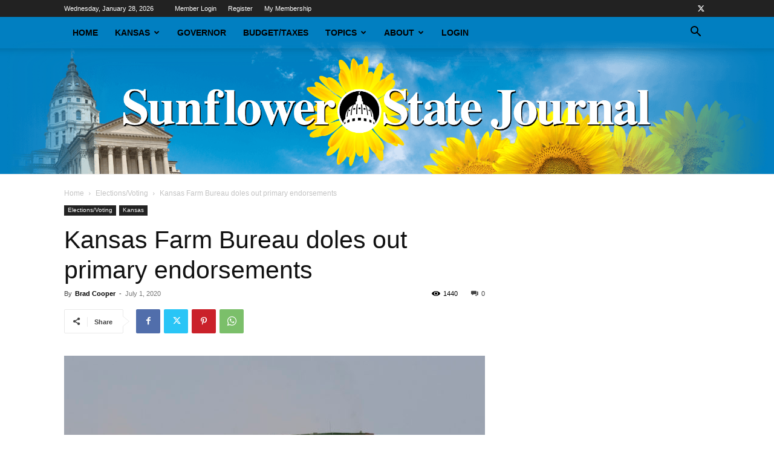

--- FILE ---
content_type: text/html; charset=UTF-8
request_url: https://sunflowerstatejournal.com/kansas-farm-bureau-doles-out-primary-endorsements/
body_size: 22874
content:
<!doctype html >
<!--[if IE 8]>    <html class="ie8" lang="en"> <![endif]-->
<!--[if IE 9]>    <html class="ie9" lang="en"> <![endif]-->
<!--[if gt IE 8]><!--> <html lang="en-US"> <!--<![endif]-->
<head>
    <title>Kansas Farm Bureau doles out primary endorsements | Sunflower State Journal</title>
    <meta charset="UTF-8" />
    <meta name="viewport" content="width=device-width, initial-scale=1.0">
    <link rel="pingback" href="https://sunflowerstatejournal.com/xmlrpc.php" />
    <meta name='robots' content='max-image-preview:large' />
	<style>img:is([sizes="auto" i], [sizes^="auto," i]) { contain-intrinsic-size: 3000px 1500px }</style>
	<link rel='dns-prefetch' href='//js.stripe.com' />
<link rel="alternate" type="application/rss+xml" title="Sunflower State Journal &raquo; Feed" href="https://sunflowerstatejournal.com/feed/" />
<script type="text/javascript">
/* <![CDATA[ */
window._wpemojiSettings = {"baseUrl":"https:\/\/s.w.org\/images\/core\/emoji\/16.0.1\/72x72\/","ext":".png","svgUrl":"https:\/\/s.w.org\/images\/core\/emoji\/16.0.1\/svg\/","svgExt":".svg","source":{"concatemoji":"https:\/\/sunflowerstatejournal.com\/wp-includes\/js\/wp-emoji-release.min.js?ver=6.8.3.1769619923"}};
/*! This file is auto-generated */
!function(s,n){var o,i,e;function c(e){try{var t={supportTests:e,timestamp:(new Date).valueOf()};sessionStorage.setItem(o,JSON.stringify(t))}catch(e){}}function p(e,t,n){e.clearRect(0,0,e.canvas.width,e.canvas.height),e.fillText(t,0,0);var t=new Uint32Array(e.getImageData(0,0,e.canvas.width,e.canvas.height).data),a=(e.clearRect(0,0,e.canvas.width,e.canvas.height),e.fillText(n,0,0),new Uint32Array(e.getImageData(0,0,e.canvas.width,e.canvas.height).data));return t.every(function(e,t){return e===a[t]})}function u(e,t){e.clearRect(0,0,e.canvas.width,e.canvas.height),e.fillText(t,0,0);for(var n=e.getImageData(16,16,1,1),a=0;a<n.data.length;a++)if(0!==n.data[a])return!1;return!0}function f(e,t,n,a){switch(t){case"flag":return n(e,"\ud83c\udff3\ufe0f\u200d\u26a7\ufe0f","\ud83c\udff3\ufe0f\u200b\u26a7\ufe0f")?!1:!n(e,"\ud83c\udde8\ud83c\uddf6","\ud83c\udde8\u200b\ud83c\uddf6")&&!n(e,"\ud83c\udff4\udb40\udc67\udb40\udc62\udb40\udc65\udb40\udc6e\udb40\udc67\udb40\udc7f","\ud83c\udff4\u200b\udb40\udc67\u200b\udb40\udc62\u200b\udb40\udc65\u200b\udb40\udc6e\u200b\udb40\udc67\u200b\udb40\udc7f");case"emoji":return!a(e,"\ud83e\udedf")}return!1}function g(e,t,n,a){var r="undefined"!=typeof WorkerGlobalScope&&self instanceof WorkerGlobalScope?new OffscreenCanvas(300,150):s.createElement("canvas"),o=r.getContext("2d",{willReadFrequently:!0}),i=(o.textBaseline="top",o.font="600 32px Arial",{});return e.forEach(function(e){i[e]=t(o,e,n,a)}),i}function t(e){var t=s.createElement("script");t.src=e,t.defer=!0,s.head.appendChild(t)}"undefined"!=typeof Promise&&(o="wpEmojiSettingsSupports",i=["flag","emoji"],n.supports={everything:!0,everythingExceptFlag:!0},e=new Promise(function(e){s.addEventListener("DOMContentLoaded",e,{once:!0})}),new Promise(function(t){var n=function(){try{var e=JSON.parse(sessionStorage.getItem(o));if("object"==typeof e&&"number"==typeof e.timestamp&&(new Date).valueOf()<e.timestamp+604800&&"object"==typeof e.supportTests)return e.supportTests}catch(e){}return null}();if(!n){if("undefined"!=typeof Worker&&"undefined"!=typeof OffscreenCanvas&&"undefined"!=typeof URL&&URL.createObjectURL&&"undefined"!=typeof Blob)try{var e="postMessage("+g.toString()+"("+[JSON.stringify(i),f.toString(),p.toString(),u.toString()].join(",")+"));",a=new Blob([e],{type:"text/javascript"}),r=new Worker(URL.createObjectURL(a),{name:"wpTestEmojiSupports"});return void(r.onmessage=function(e){c(n=e.data),r.terminate(),t(n)})}catch(e){}c(n=g(i,f,p,u))}t(n)}).then(function(e){for(var t in e)n.supports[t]=e[t],n.supports.everything=n.supports.everything&&n.supports[t],"flag"!==t&&(n.supports.everythingExceptFlag=n.supports.everythingExceptFlag&&n.supports[t]);n.supports.everythingExceptFlag=n.supports.everythingExceptFlag&&!n.supports.flag,n.DOMReady=!1,n.readyCallback=function(){n.DOMReady=!0}}).then(function(){return e}).then(function(){var e;n.supports.everything||(n.readyCallback(),(e=n.source||{}).concatemoji?t(e.concatemoji):e.wpemoji&&e.twemoji&&(t(e.twemoji),t(e.wpemoji)))}))}((window,document),window._wpemojiSettings);
/* ]]> */
</script>

<style id='wp-emoji-styles-inline-css' type='text/css'>

	img.wp-smiley, img.emoji {
		display: inline !important;
		border: none !important;
		box-shadow: none !important;
		height: 1em !important;
		width: 1em !important;
		margin: 0 0.07em !important;
		vertical-align: -0.1em !important;
		background: none !important;
		padding: 0 !important;
	}
</style>
<link rel='stylesheet' id='wp-block-library-css' href='https://sunflowerstatejournal.com/wp-includes/css/dist/block-library/style.min.css?ver=6.8.3.1769619923' type='text/css' media='all' />
<style id='classic-theme-styles-inline-css' type='text/css'>
/*! This file is auto-generated */
.wp-block-button__link{color:#fff;background-color:#32373c;border-radius:9999px;box-shadow:none;text-decoration:none;padding:calc(.667em + 2px) calc(1.333em + 2px);font-size:1.125em}.wp-block-file__button{background:#32373c;color:#fff;text-decoration:none}
</style>
<style id='global-styles-inline-css' type='text/css'>
:root{--wp--preset--aspect-ratio--square: 1;--wp--preset--aspect-ratio--4-3: 4/3;--wp--preset--aspect-ratio--3-4: 3/4;--wp--preset--aspect-ratio--3-2: 3/2;--wp--preset--aspect-ratio--2-3: 2/3;--wp--preset--aspect-ratio--16-9: 16/9;--wp--preset--aspect-ratio--9-16: 9/16;--wp--preset--color--black: #000000;--wp--preset--color--cyan-bluish-gray: #abb8c3;--wp--preset--color--white: #ffffff;--wp--preset--color--pale-pink: #f78da7;--wp--preset--color--vivid-red: #cf2e2e;--wp--preset--color--luminous-vivid-orange: #ff6900;--wp--preset--color--luminous-vivid-amber: #fcb900;--wp--preset--color--light-green-cyan: #7bdcb5;--wp--preset--color--vivid-green-cyan: #00d084;--wp--preset--color--pale-cyan-blue: #8ed1fc;--wp--preset--color--vivid-cyan-blue: #0693e3;--wp--preset--color--vivid-purple: #9b51e0;--wp--preset--gradient--vivid-cyan-blue-to-vivid-purple: linear-gradient(135deg,rgba(6,147,227,1) 0%,rgb(155,81,224) 100%);--wp--preset--gradient--light-green-cyan-to-vivid-green-cyan: linear-gradient(135deg,rgb(122,220,180) 0%,rgb(0,208,130) 100%);--wp--preset--gradient--luminous-vivid-amber-to-luminous-vivid-orange: linear-gradient(135deg,rgba(252,185,0,1) 0%,rgba(255,105,0,1) 100%);--wp--preset--gradient--luminous-vivid-orange-to-vivid-red: linear-gradient(135deg,rgba(255,105,0,1) 0%,rgb(207,46,46) 100%);--wp--preset--gradient--very-light-gray-to-cyan-bluish-gray: linear-gradient(135deg,rgb(238,238,238) 0%,rgb(169,184,195) 100%);--wp--preset--gradient--cool-to-warm-spectrum: linear-gradient(135deg,rgb(74,234,220) 0%,rgb(151,120,209) 20%,rgb(207,42,186) 40%,rgb(238,44,130) 60%,rgb(251,105,98) 80%,rgb(254,248,76) 100%);--wp--preset--gradient--blush-light-purple: linear-gradient(135deg,rgb(255,206,236) 0%,rgb(152,150,240) 100%);--wp--preset--gradient--blush-bordeaux: linear-gradient(135deg,rgb(254,205,165) 0%,rgb(254,45,45) 50%,rgb(107,0,62) 100%);--wp--preset--gradient--luminous-dusk: linear-gradient(135deg,rgb(255,203,112) 0%,rgb(199,81,192) 50%,rgb(65,88,208) 100%);--wp--preset--gradient--pale-ocean: linear-gradient(135deg,rgb(255,245,203) 0%,rgb(182,227,212) 50%,rgb(51,167,181) 100%);--wp--preset--gradient--electric-grass: linear-gradient(135deg,rgb(202,248,128) 0%,rgb(113,206,126) 100%);--wp--preset--gradient--midnight: linear-gradient(135deg,rgb(2,3,129) 0%,rgb(40,116,252) 100%);--wp--preset--font-size--small: 11px;--wp--preset--font-size--medium: 20px;--wp--preset--font-size--large: 32px;--wp--preset--font-size--x-large: 42px;--wp--preset--font-size--regular: 15px;--wp--preset--font-size--larger: 50px;--wp--preset--spacing--20: 0.44rem;--wp--preset--spacing--30: 0.67rem;--wp--preset--spacing--40: 1rem;--wp--preset--spacing--50: 1.5rem;--wp--preset--spacing--60: 2.25rem;--wp--preset--spacing--70: 3.38rem;--wp--preset--spacing--80: 5.06rem;--wp--preset--shadow--natural: 6px 6px 9px rgba(0, 0, 0, 0.2);--wp--preset--shadow--deep: 12px 12px 50px rgba(0, 0, 0, 0.4);--wp--preset--shadow--sharp: 6px 6px 0px rgba(0, 0, 0, 0.2);--wp--preset--shadow--outlined: 6px 6px 0px -3px rgba(255, 255, 255, 1), 6px 6px rgba(0, 0, 0, 1);--wp--preset--shadow--crisp: 6px 6px 0px rgba(0, 0, 0, 1);}:where(.is-layout-flex){gap: 0.5em;}:where(.is-layout-grid){gap: 0.5em;}body .is-layout-flex{display: flex;}.is-layout-flex{flex-wrap: wrap;align-items: center;}.is-layout-flex > :is(*, div){margin: 0;}body .is-layout-grid{display: grid;}.is-layout-grid > :is(*, div){margin: 0;}:where(.wp-block-columns.is-layout-flex){gap: 2em;}:where(.wp-block-columns.is-layout-grid){gap: 2em;}:where(.wp-block-post-template.is-layout-flex){gap: 1.25em;}:where(.wp-block-post-template.is-layout-grid){gap: 1.25em;}.has-black-color{color: var(--wp--preset--color--black) !important;}.has-cyan-bluish-gray-color{color: var(--wp--preset--color--cyan-bluish-gray) !important;}.has-white-color{color: var(--wp--preset--color--white) !important;}.has-pale-pink-color{color: var(--wp--preset--color--pale-pink) !important;}.has-vivid-red-color{color: var(--wp--preset--color--vivid-red) !important;}.has-luminous-vivid-orange-color{color: var(--wp--preset--color--luminous-vivid-orange) !important;}.has-luminous-vivid-amber-color{color: var(--wp--preset--color--luminous-vivid-amber) !important;}.has-light-green-cyan-color{color: var(--wp--preset--color--light-green-cyan) !important;}.has-vivid-green-cyan-color{color: var(--wp--preset--color--vivid-green-cyan) !important;}.has-pale-cyan-blue-color{color: var(--wp--preset--color--pale-cyan-blue) !important;}.has-vivid-cyan-blue-color{color: var(--wp--preset--color--vivid-cyan-blue) !important;}.has-vivid-purple-color{color: var(--wp--preset--color--vivid-purple) !important;}.has-black-background-color{background-color: var(--wp--preset--color--black) !important;}.has-cyan-bluish-gray-background-color{background-color: var(--wp--preset--color--cyan-bluish-gray) !important;}.has-white-background-color{background-color: var(--wp--preset--color--white) !important;}.has-pale-pink-background-color{background-color: var(--wp--preset--color--pale-pink) !important;}.has-vivid-red-background-color{background-color: var(--wp--preset--color--vivid-red) !important;}.has-luminous-vivid-orange-background-color{background-color: var(--wp--preset--color--luminous-vivid-orange) !important;}.has-luminous-vivid-amber-background-color{background-color: var(--wp--preset--color--luminous-vivid-amber) !important;}.has-light-green-cyan-background-color{background-color: var(--wp--preset--color--light-green-cyan) !important;}.has-vivid-green-cyan-background-color{background-color: var(--wp--preset--color--vivid-green-cyan) !important;}.has-pale-cyan-blue-background-color{background-color: var(--wp--preset--color--pale-cyan-blue) !important;}.has-vivid-cyan-blue-background-color{background-color: var(--wp--preset--color--vivid-cyan-blue) !important;}.has-vivid-purple-background-color{background-color: var(--wp--preset--color--vivid-purple) !important;}.has-black-border-color{border-color: var(--wp--preset--color--black) !important;}.has-cyan-bluish-gray-border-color{border-color: var(--wp--preset--color--cyan-bluish-gray) !important;}.has-white-border-color{border-color: var(--wp--preset--color--white) !important;}.has-pale-pink-border-color{border-color: var(--wp--preset--color--pale-pink) !important;}.has-vivid-red-border-color{border-color: var(--wp--preset--color--vivid-red) !important;}.has-luminous-vivid-orange-border-color{border-color: var(--wp--preset--color--luminous-vivid-orange) !important;}.has-luminous-vivid-amber-border-color{border-color: var(--wp--preset--color--luminous-vivid-amber) !important;}.has-light-green-cyan-border-color{border-color: var(--wp--preset--color--light-green-cyan) !important;}.has-vivid-green-cyan-border-color{border-color: var(--wp--preset--color--vivid-green-cyan) !important;}.has-pale-cyan-blue-border-color{border-color: var(--wp--preset--color--pale-cyan-blue) !important;}.has-vivid-cyan-blue-border-color{border-color: var(--wp--preset--color--vivid-cyan-blue) !important;}.has-vivid-purple-border-color{border-color: var(--wp--preset--color--vivid-purple) !important;}.has-vivid-cyan-blue-to-vivid-purple-gradient-background{background: var(--wp--preset--gradient--vivid-cyan-blue-to-vivid-purple) !important;}.has-light-green-cyan-to-vivid-green-cyan-gradient-background{background: var(--wp--preset--gradient--light-green-cyan-to-vivid-green-cyan) !important;}.has-luminous-vivid-amber-to-luminous-vivid-orange-gradient-background{background: var(--wp--preset--gradient--luminous-vivid-amber-to-luminous-vivid-orange) !important;}.has-luminous-vivid-orange-to-vivid-red-gradient-background{background: var(--wp--preset--gradient--luminous-vivid-orange-to-vivid-red) !important;}.has-very-light-gray-to-cyan-bluish-gray-gradient-background{background: var(--wp--preset--gradient--very-light-gray-to-cyan-bluish-gray) !important;}.has-cool-to-warm-spectrum-gradient-background{background: var(--wp--preset--gradient--cool-to-warm-spectrum) !important;}.has-blush-light-purple-gradient-background{background: var(--wp--preset--gradient--blush-light-purple) !important;}.has-blush-bordeaux-gradient-background{background: var(--wp--preset--gradient--blush-bordeaux) !important;}.has-luminous-dusk-gradient-background{background: var(--wp--preset--gradient--luminous-dusk) !important;}.has-pale-ocean-gradient-background{background: var(--wp--preset--gradient--pale-ocean) !important;}.has-electric-grass-gradient-background{background: var(--wp--preset--gradient--electric-grass) !important;}.has-midnight-gradient-background{background: var(--wp--preset--gradient--midnight) !important;}.has-small-font-size{font-size: var(--wp--preset--font-size--small) !important;}.has-medium-font-size{font-size: var(--wp--preset--font-size--medium) !important;}.has-large-font-size{font-size: var(--wp--preset--font-size--large) !important;}.has-x-large-font-size{font-size: var(--wp--preset--font-size--x-large) !important;}
:where(.wp-block-post-template.is-layout-flex){gap: 1.25em;}:where(.wp-block-post-template.is-layout-grid){gap: 1.25em;}
:where(.wp-block-columns.is-layout-flex){gap: 2em;}:where(.wp-block-columns.is-layout-grid){gap: 2em;}
:root :where(.wp-block-pullquote){font-size: 1.5em;line-height: 1.6;}
</style>
<link rel='stylesheet' id='tt-styles-css' href='https://sunflowerstatejournal.com/wp-content/plugins/com.2020creative/assets/style.css?ver=2.1769619923' type='text/css' media='all' />
<link rel='stylesheet' id='fwp-plugin-style-css' href='https://sunflowerstatejournal.com/wp-content/plugins/fwp-ssj-mc/fwp-style.css?ver=6.8.3.1769619923' type='text/css' media='all' />
<link rel='stylesheet' id='td-plugin-multi-purpose-css' href='https://sunflowerstatejournal.com/wp-content/plugins/td-composer/td-multi-purpose/style.css?ver=7cd248d7ca13c255207c3f8b916c3f00.1769619923' type='text/css' media='all' />
<link rel='stylesheet' id='td-theme-css' href='https://sunflowerstatejournal.com/wp-content/themes/Newspaper/style.css?ver=12.7.3.1769619923' type='text/css' media='all' />
<style id='td-theme-inline-css' type='text/css'>@media (max-width:767px){.td-header-desktop-wrap{display:none}}@media (min-width:767px){.td-header-mobile-wrap{display:none}}</style>
<link rel='stylesheet' id='td-legacy-framework-front-style-css' href='https://sunflowerstatejournal.com/wp-content/plugins/td-composer/legacy/Newspaper/assets/css/td_legacy_main.css?ver=7cd248d7ca13c255207c3f8b916c3f00.1769619923' type='text/css' media='all' />
<link rel='stylesheet' id='td-standard-pack-framework-front-style-css' href='https://sunflowerstatejournal.com/wp-content/plugins/td-standard-pack/Newspaper/assets/css/td_standard_pack_main.css?ver=c12e6da63ed2f212e87e44e5e9b9a302.1769619923' type='text/css' media='all' />
<link rel='stylesheet' id='tdb_style_cloud_templates_front-css' href='https://sunflowerstatejournal.com/wp-content/plugins/td-cloud-library/assets/css/tdb_main.css?ver=6127d3b6131f900b2e62bb855b13dc3b.1769619923' type='text/css' media='all' />
<script type="text/javascript" src="https://sunflowerstatejournal.com/wp-includes/js/jquery/jquery.min.js?ver=3.7.1.1769619923" id="jquery-core-js"></script>
<script type="text/javascript" src="https://sunflowerstatejournal.com/wp-includes/js/jquery/jquery-migrate.min.js?ver=3.4.1.1769619923" id="jquery-migrate-js"></script>
<script type="text/javascript" src="https://js.stripe.com/v3/?ver=3.1769619923" id="rcp-stripe-js-v3-js"></script>
<script type="text/javascript" id="rcp-stripe-js-extra">
/* <![CDATA[ */
var rcpStripe = {"keys":{"publishable":"pk_live_51BpjitHJ8ufTZuODCD3xOULIp6Szo8Nv8JyvoiaqhnERJJjilnCFVgbWCdAp67up75LwROT8LprnkT5L9XjlYtrA00oasDl3bC"},"errors":{"api_key_expired":"Payment gateway connection error.","card_declined":"The card has been declined.","email_invalid":"Invalid email address. Please enter a valid email address and try again.","expired_card":"This card has expired. Please try again with a different payment method.","incorrect_address":"The supplied billing address is incorrect. Please check the card's address or try again with a different card.","incorrect_cvc":"The card's security code is incorrect. Please check the security code or try again with a different card.","incorrect_number":"The card number is incorrect. Please check the card number or try again with a different card.","invalid_number":"The card number is incorrect. Please check the card number or try again with a different card.","incorrect_zip":"The card's postal code is incorrect. Please check the postal code or try again with a different card.","postal_code_invalid":"The card's postal code is incorrect. Please check the postal code or try again with a different card.","invalid_cvc":"The card's security code is invalid. Please check the security code or try again with a different card.","invalid_expiry_month":"The card's expiration month is incorrect.","invalid_expiry_year":"The card's expiration year is incorrect.","payment_intent_authentication_failure":"Authentication failure.","payment_intent_incompatible_payment_method":"This payment method is invalid.","payment_intent_payment_attempt_failed":"Payment attempt failed.","setup_intent_authentication_failure":"Setup attempt failed."},"formatting":{"currencyMultiplier":100},"elementsConfig":null};
/* ]]> */
</script>
<script type="text/javascript" src="https://sunflowerstatejournal.com/wp-content/plugins/restrict-content-pro/includes/gateways/stripe/js/stripe.min.js?ver=3.4.4.1769619923" id="rcp-stripe-js"></script>
<script type="text/javascript" src="https://sunflowerstatejournal.com/wp-content/plugins/restrict-content-pro/includes/gateways/stripe/js/register.min.js?ver=3.4.4.1769619923" id="rcp-stripe-register-js"></script>
<link rel="https://api.w.org/" href="https://sunflowerstatejournal.com/wp-json/" /><link rel="alternate" title="JSON" type="application/json" href="https://sunflowerstatejournal.com/wp-json/wp/v2/posts/11666" /><link rel="EditURI" type="application/rsd+xml" title="RSD" href="https://sunflowerstatejournal.com/xmlrpc.php?rsd" />
<meta name="generator" content="WordPress 6.8.3" />
<link rel="canonical" href="https://sunflowerstatejournal.com/kansas-farm-bureau-doles-out-primary-endorsements/" />
<link rel='shortlink' href='https://sunflowerstatejournal.com/?p=11666' />
<link rel="alternate" title="oEmbed (JSON)" type="application/json+oembed" href="https://sunflowerstatejournal.com/wp-json/oembed/1.0/embed?url=https%3A%2F%2Fsunflowerstatejournal.com%2Fkansas-farm-bureau-doles-out-primary-endorsements%2F" />
<link rel="alternate" title="oEmbed (XML)" type="text/xml+oembed" href="https://sunflowerstatejournal.com/wp-json/oembed/1.0/embed?url=https%3A%2F%2Fsunflowerstatejournal.com%2Fkansas-farm-bureau-doles-out-primary-endorsements%2F&#038;format=xml" />
    <script>
        window.tdb_global_vars = {"wpRestUrl":"https:\/\/sunflowerstatejournal.com\/wp-json\/","permalinkStructure":"\/%postname%\/"};
        window.tdb_p_autoload_vars = {"isAjax":false,"isAdminBarShowing":false,"autoloadStatus":"off","origPostEditUrl":null};
    </script>
    
    <style id="tdb-global-colors">:root{--accent-color:#fff}</style>

    
	
<!-- JS generated by theme -->

<script type="text/javascript" id="td-generated-header-js">
    
    

	    var tdBlocksArray = []; //here we store all the items for the current page

	    // td_block class - each ajax block uses a object of this class for requests
	    function tdBlock() {
		    this.id = '';
		    this.block_type = 1; //block type id (1-234 etc)
		    this.atts = '';
		    this.td_column_number = '';
		    this.td_current_page = 1; //
		    this.post_count = 0; //from wp
		    this.found_posts = 0; //from wp
		    this.max_num_pages = 0; //from wp
		    this.td_filter_value = ''; //current live filter value
		    this.is_ajax_running = false;
		    this.td_user_action = ''; // load more or infinite loader (used by the animation)
		    this.header_color = '';
		    this.ajax_pagination_infinite_stop = ''; //show load more at page x
	    }

        // td_js_generator - mini detector
        ( function () {
            var htmlTag = document.getElementsByTagName("html")[0];

	        if ( navigator.userAgent.indexOf("MSIE 10.0") > -1 ) {
                htmlTag.className += ' ie10';
            }

            if ( !!navigator.userAgent.match(/Trident.*rv\:11\./) ) {
                htmlTag.className += ' ie11';
            }

	        if ( navigator.userAgent.indexOf("Edge") > -1 ) {
                htmlTag.className += ' ieEdge';
            }

            if ( /(iPad|iPhone|iPod)/g.test(navigator.userAgent) ) {
                htmlTag.className += ' td-md-is-ios';
            }

            var user_agent = navigator.userAgent.toLowerCase();
            if ( user_agent.indexOf("android") > -1 ) {
                htmlTag.className += ' td-md-is-android';
            }

            if ( -1 !== navigator.userAgent.indexOf('Mac OS X')  ) {
                htmlTag.className += ' td-md-is-os-x';
            }

            if ( /chrom(e|ium)/.test(navigator.userAgent.toLowerCase()) ) {
               htmlTag.className += ' td-md-is-chrome';
            }

            if ( -1 !== navigator.userAgent.indexOf('Firefox') ) {
                htmlTag.className += ' td-md-is-firefox';
            }

            if ( -1 !== navigator.userAgent.indexOf('Safari') && -1 === navigator.userAgent.indexOf('Chrome') ) {
                htmlTag.className += ' td-md-is-safari';
            }

            if( -1 !== navigator.userAgent.indexOf('IEMobile') ){
                htmlTag.className += ' td-md-is-iemobile';
            }

        })();

        var tdLocalCache = {};

        ( function () {
            "use strict";

            tdLocalCache = {
                data: {},
                remove: function (resource_id) {
                    delete tdLocalCache.data[resource_id];
                },
                exist: function (resource_id) {
                    return tdLocalCache.data.hasOwnProperty(resource_id) && tdLocalCache.data[resource_id] !== null;
                },
                get: function (resource_id) {
                    return tdLocalCache.data[resource_id];
                },
                set: function (resource_id, cachedData) {
                    tdLocalCache.remove(resource_id);
                    tdLocalCache.data[resource_id] = cachedData;
                }
            };
        })();

    
    
var td_viewport_interval_list=[{"limitBottom":767,"sidebarWidth":228},{"limitBottom":1018,"sidebarWidth":300},{"limitBottom":1140,"sidebarWidth":324}];
var tdc_is_installed="yes";
var tdc_domain_active=false;
var td_ajax_url="https:\/\/sunflowerstatejournal.com\/wp-admin\/admin-ajax.php?td_theme_name=Newspaper&v=12.7.3";
var td_get_template_directory_uri="https:\/\/sunflowerstatejournal.com\/wp-content\/plugins\/td-composer\/legacy\/common";
var tds_snap_menu="snap";
var tds_logo_on_sticky="show";
var tds_header_style="11";
var td_please_wait="Please wait...";
var td_email_user_pass_incorrect="User or password incorrect!";
var td_email_user_incorrect="Email or username incorrect!";
var td_email_incorrect="Email incorrect!";
var td_user_incorrect="Username incorrect!";
var td_email_user_empty="Email or username empty!";
var td_pass_empty="Pass empty!";
var td_pass_pattern_incorrect="Invalid Pass Pattern!";
var td_retype_pass_incorrect="Retyped Pass incorrect!";
var tds_more_articles_on_post_enable="";
var tds_more_articles_on_post_time_to_wait="";
var tds_more_articles_on_post_pages_distance_from_top=0;
var tds_captcha="";
var tds_theme_color_site_wide="#4db2ec";
var tds_smart_sidebar="enabled";
var tdThemeName="Newspaper";
var tdThemeNameWl="Newspaper";
var td_magnific_popup_translation_tPrev="Previous (Left arrow key)";
var td_magnific_popup_translation_tNext="Next (Right arrow key)";
var td_magnific_popup_translation_tCounter="%curr% of %total%";
var td_magnific_popup_translation_ajax_tError="The content from %url% could not be loaded.";
var td_magnific_popup_translation_image_tError="The image #%curr% could not be loaded.";
var tdBlockNonce="f69d65ca6a";
var tdMobileMenu="enabled";
var tdMobileSearch="enabled";
var tdsDateFormat="l, F j, Y";
var tdDateNamesI18n={"month_names":["January","February","March","April","May","June","July","August","September","October","November","December"],"month_names_short":["Jan","Feb","Mar","Apr","May","Jun","Jul","Aug","Sep","Oct","Nov","Dec"],"day_names":["Sunday","Monday","Tuesday","Wednesday","Thursday","Friday","Saturday"],"day_names_short":["Sun","Mon","Tue","Wed","Thu","Fri","Sat"]};
var tdb_modal_confirm="Save";
var tdb_modal_cancel="Cancel";
var tdb_modal_confirm_alt="Yes";
var tdb_modal_cancel_alt="No";
var td_deploy_mode="deploy";
var td_ad_background_click_link="";
var td_ad_background_click_target="";
</script>


<!-- Header style compiled by theme -->

<style>:root{--td_header_color:#222222}.td-header-bg:before{background-image:url('https://sunflowerstatejournal.com/wp-content/uploads/2018/05/ssj-masthead_A11tiny.png')}.td-header-bg:before{background-size:100% auto}.td-footer-wrapper,.td-footer-wrapper .td_block_template_7 .td-block-title>*,.td-footer-wrapper .td_block_template_17 .td-block-title,.td-footer-wrapper .td-block-title-wrap .td-wrapper-pulldown-filter{background-color:#111111}.td-footer-wrapper::before{background-image:url('https://sunflowerstatejournal.com/wp-content/uploads/2018/02/SunflowerStateJournalTopekaCapital.png')}.td-footer-wrapper::before{background-size:cover}.td-footer-wrapper::before{background-position:center center}.td-footer-wrapper::before{opacity:0.1}:root{--td_header_color:#222222}.td-header-bg:before{background-image:url('https://sunflowerstatejournal.com/wp-content/uploads/2018/05/ssj-masthead_A11tiny.png')}.td-header-bg:before{background-size:100% auto}.td-footer-wrapper,.td-footer-wrapper .td_block_template_7 .td-block-title>*,.td-footer-wrapper .td_block_template_17 .td-block-title,.td-footer-wrapper .td-block-title-wrap .td-wrapper-pulldown-filter{background-color:#111111}.td-footer-wrapper::before{background-image:url('https://sunflowerstatejournal.com/wp-content/uploads/2018/02/SunflowerStateJournalTopekaCapital.png')}.td-footer-wrapper::before{background-size:cover}.td-footer-wrapper::before{background-position:center center}.td-footer-wrapper::before{opacity:0.1}</style>

<!-- Global site tag (gtag.js) - Google Analytics -->
<script async src="https://www.googletagmanager.com/gtag/js?id=UA-113984636-1"></script>
<script>
  window.dataLayer = window.dataLayer || [];
  function gtag(){dataLayer.push(arguments);}
  gtag('js', new Date());

  gtag('config', 'UA-113984636-1');
</script>



<script type="application/ld+json">
    {
        "@context": "https://schema.org",
        "@type": "BreadcrumbList",
        "itemListElement": [
            {
                "@type": "ListItem",
                "position": 1,
                "item": {
                    "@type": "WebSite",
                    "@id": "https://sunflowerstatejournal.com/",
                    "name": "Home"
                }
            },
            {
                "@type": "ListItem",
                "position": 2,
                    "item": {
                    "@type": "WebPage",
                    "@id": "https://sunflowerstatejournal.com/category/elections-voting/",
                    "name": "Elections/Voting"
                }
            }
            ,{
                "@type": "ListItem",
                "position": 3,
                    "item": {
                    "@type": "WebPage",
                    "@id": "https://sunflowerstatejournal.com/kansas-farm-bureau-doles-out-primary-endorsements/",
                    "name": "Kansas Farm Bureau doles out primary endorsements"                                
                }
            }    
        ]
    }
</script>
<link rel="icon" href="https://sunflowerstatejournal.com/wp-content/uploads/2018/01/cropped-ssj-icon-32x32.png" sizes="32x32" />
<link rel="icon" href="https://sunflowerstatejournal.com/wp-content/uploads/2018/01/cropped-ssj-icon-192x192.png" sizes="192x192" />
<link rel="apple-touch-icon" href="https://sunflowerstatejournal.com/wp-content/uploads/2018/01/cropped-ssj-icon-180x180.png" />
<meta name="msapplication-TileImage" content="https://sunflowerstatejournal.com/wp-content/uploads/2018/01/cropped-ssj-icon-270x270.png" />
		<style type="text/css" id="wp-custom-css">
			/* Custom category widget */
.styled-category-widget-wrapper ul.styled-category-widget {
  list-style: none;
}
.styled-category-widget-wrapper ul.styled-category-widget li {
  background: #1479bd;
  height: 48px;
  padding: 0;
  border-bottom: 4px solid #f8a91e;
  overflow: hidden;
  transition: .3s;
  margin-bottom: 10px;
}
.styled-category-widget-wrapper ul.styled-category-widget li a.full {
  max-width: 80%;
  float: right;
  display: inline-block;
  color: #fff;
  padding: 8px 0px 8px;
  overflow: hidden;
  line-height: 30px;
  text-overflow: ellipsis;
  white-space: nowrap;
  transition: .3s;
  padding-left: 10px;
  width: 100%;
}
.styled-category-widget-wrapper ul.styled-category-widget li div.img {
  background-image: url(/wp-content/uploads/2018/01/KSDOC-218x150.png);
  height: 44px;
  max-width: 20%;
  display: inline-block;
  width: 100%;
  background-position: center;
  background-size: cover;
}
.styled-category-widget-wrapper ul.styled-category-widget li:hover {
  background: #f8a91e;
}

.offer {
	font-size: 18px;
	display: flex;
	align-items: center;
	justify-content: center;
}
.ssj-btn {
		background-color: #f8a91e;
    color: #fff;
    padding: 10px 15px;
    border-radius: 10px;
    margin-left: 10px;
}
.ssj-btn:hover {
	background-color: #1479bd;
}


@media screen and (max-width: 767px) {
	.offer {
		flex-direction:column;
		gap: 10px;
		font-size: 16px;
	}
	.ssj-btn {
		margin-left: 0;
		width: 100%;
	}
}		</style>
		
<!-- Button style compiled by theme -->

<style></style>

	<style id="tdw-css-placeholder"></style></head>

<body class="wp-singular post-template-default single single-post postid-11666 single-format-standard wp-theme-Newspaper td-standard-pack kansas-farm-bureau-doles-out-primary-endorsements global-block-template-5 td-full-layout" itemscope="itemscope" itemtype="https://schema.org/WebPage">

<div class="td-scroll-up" data-style="style1"><i class="td-icon-menu-up"></i></div>
    <div class="td-menu-background" style="visibility:hidden"></div>
<div id="td-mobile-nav" style="visibility:hidden">
    <div class="td-mobile-container">
        <!-- mobile menu top section -->
        <div class="td-menu-socials-wrap">
            <!-- socials -->
            <div class="td-menu-socials">
                
        <span class="td-social-icon-wrap">
            <a target="_blank" href="https://twitter.com/sfstatejournal" title="Twitter">
                <i class="td-icon-font td-icon-twitter"></i>
                <span style="display: none">Twitter</span>
            </a>
        </span>            </div>
            <!-- close button -->
            <div class="td-mobile-close">
                <span><i class="td-icon-close-mobile"></i></span>
            </div>
        </div>

        <!-- login section -->
        
        <!-- menu section -->
        <div class="td-mobile-content">
            <div class="menu-main-container"><ul id="menu-main" class="td-mobile-main-menu"><li id="menu-item-204" class="menu-item menu-item-type-custom menu-item-object-custom menu-item-first menu-item-204"><a href="/">Home</a></li>
<li id="menu-item-202" class="menu-item menu-item-type-custom menu-item-object-custom menu-item-202"><a href="/category/kansas/">Kansas</a></li>
<li id="menu-item-859" class="menu-item menu-item-type-taxonomy menu-item-object-category menu-item-859"><a href="https://sunflowerstatejournal.com/category/governor/">Governor</a></li>
<li id="menu-item-347" class="menu-item menu-item-type-taxonomy menu-item-object-category menu-item-347"><a href="https://sunflowerstatejournal.com/category/budget-taxes/">Budget/Taxes</a></li>
<li id="menu-item-349" class="menu-item menu-item-type-custom menu-item-object-custom menu-item-has-children menu-item-349"><a href="#">Topics<i class="td-icon-menu-right td-element-after"></i></a>
<ul class="sub-menu">
	<li id="menu-item-351" class="menu-item menu-item-type-taxonomy menu-item-object-category menu-item-351"><a href="https://sunflowerstatejournal.com/category/budget-taxes/">Budget/Taxes</a></li>
	<li id="menu-item-1025" class="menu-item menu-item-type-taxonomy menu-item-object-category menu-item-1025"><a href="https://sunflowerstatejournal.com/category/corrections/">Corrections</a></li>
	<li id="menu-item-350" class="menu-item menu-item-type-taxonomy menu-item-object-category menu-item-350"><a href="https://sunflowerstatejournal.com/category/law-enforcement/">Law enforcement</a></li>
	<li id="menu-item-352" class="menu-item menu-item-type-taxonomy menu-item-object-category menu-item-352"><a href="https://sunflowerstatejournal.com/category/energy-environment/">Energy/Environment</a></li>
	<li id="menu-item-353" class="menu-item menu-item-type-taxonomy menu-item-object-category menu-item-353"><a href="https://sunflowerstatejournal.com/category/education/">Education</a></li>
	<li id="menu-item-354" class="menu-item menu-item-type-taxonomy menu-item-object-category menu-item-354"><a href="https://sunflowerstatejournal.com/category/courts-justice/">Courts/Justice</a></li>
	<li id="menu-item-355" class="menu-item menu-item-type-taxonomy menu-item-object-category menu-item-355"><a href="https://sunflowerstatejournal.com/category/ethics-transparency/">Ethics/Transparency</a></li>
	<li id="menu-item-356" class="menu-item menu-item-type-taxonomy menu-item-object-category current-post-ancestor current-menu-parent current-post-parent menu-item-356"><a href="https://sunflowerstatejournal.com/category/elections-voting/">Elections/Voting</a></li>
	<li id="menu-item-357" class="menu-item menu-item-type-taxonomy menu-item-object-category menu-item-357"><a href="https://sunflowerstatejournal.com/category/commerce-economic-development/">Commerce/Economic Development</a></li>
</ul>
</li>
<li id="menu-item-885" class="menu-item menu-item-type-post_type menu-item-object-page menu-item-has-children menu-item-885"><a href="https://sunflowerstatejournal.com/about/">About<i class="td-icon-menu-right td-element-after"></i></a>
<ul class="sub-menu">
	<li id="menu-item-887" class="menu-item menu-item-type-post_type menu-item-object-page menu-item-887"><a href="https://sunflowerstatejournal.com/about/">About Brad Cooper</a></li>
	<li id="menu-item-886" class="menu-item menu-item-type-post_type menu-item-object-page menu-item-886"><a href="https://sunflowerstatejournal.com/mission/">Mission</a></li>
	<li id="menu-item-889" class="menu-item menu-item-type-custom menu-item-object-custom menu-item-889"><a href="/about/#contact">Contact</a></li>
</ul>
</li>
<li class="menu-item td-menu-item td-normal-item"><a href="/sunflower-login/?redirect=%2Fkansas-farm-bureau-doles-out-primary-endorsements%2F">Login</a></li></ul></div>        </div>
    </div>

    <!-- register/login section -->
    </div><div class="td-search-background" style="visibility:hidden"></div>
<div class="td-search-wrap-mob" style="visibility:hidden">
	<div class="td-drop-down-search">
		<form method="get" class="td-search-form" action="https://sunflowerstatejournal.com/">
			<!-- close button -->
			<div class="td-search-close">
				<span><i class="td-icon-close-mobile"></i></span>
			</div>
			<div role="search" class="td-search-input">
				<span>Search</span>
				<input id="td-header-search-mob" type="text" value="" name="s" autocomplete="off" />
			</div>
		</form>
		<div id="td-aj-search-mob" class="td-ajax-search-flex"></div>
	</div>
</div>

    <div id="td-outer-wrap" class="td-theme-wrap">
    
        
            <div class="tdc-header-wrap ">

            <!--
Header style 11
-->

<div class="td-header-wrap td-header-style-11 td-header-background-image">
            <div class="td-header-bg td-container-wrap "></div>
    
	<div class="td-header-top-menu-full td-container-wrap ">
		<div class="td-container td-header-row td-header-top-menu">
            
    <div class="top-bar-style-1">
        
<div class="td-header-sp-top-menu">


	        <div class="td_data_time">
            <div style="visibility:hidden;">

                Wednesday, January 28, 2026
            </div>
        </div>
    <div class="menu-top-container"><ul id="menu-top-bar" class="top-header-menu"><li id="menu-item-378" class="menu-item menu-item-type-custom menu-item-object-custom menu-item-first td-menu-item td-normal-menu menu-item-378"><a href="/sunflower-login/#">Member Login</a></li>
<li id="menu-item-377" class="menu-item menu-item-type-post_type menu-item-object-page td-menu-item td-normal-menu menu-item-377"><a href="https://sunflowerstatejournal.com/register/">Register</a></li>
<li id="menu-item-876" class="menu-item menu-item-type-post_type menu-item-object-page td-menu-item td-normal-menu menu-item-876"><a href="https://sunflowerstatejournal.com/register/your-membership/">My Membership</a></li>
</ul></div></div>
        <div class="td-header-sp-top-widget">
    
    
        
        <span class="td-social-icon-wrap">
            <a target="_blank" href="https://twitter.com/sfstatejournal" title="Twitter">
                <i class="td-icon-font td-icon-twitter"></i>
                <span style="display: none">Twitter</span>
            </a>
        </span>    </div>

    </div>

<!-- LOGIN MODAL -->

                <div id="login-form" class="white-popup-block mfp-hide mfp-with-anim td-login-modal-wrap">
                    <div class="td-login-wrap">
                        <a href="#" aria-label="Back" class="td-back-button"><i class="td-icon-modal-back"></i></a>
                        <div id="td-login-div" class="td-login-form-div td-display-block">
                            <div class="td-login-panel-title">Sign in</div>
                            <div class="td-login-panel-descr">Welcome! Log into your account</div>
                            <div class="td_display_err"></div>
                            <form id="loginForm" action="#" method="post">
                                <div class="td-login-inputs"><input class="td-login-input" autocomplete="username" type="text" name="login_email" id="login_email" value="" required><label for="login_email">your username</label></div>
                                <div class="td-login-inputs"><input class="td-login-input" autocomplete="current-password" type="password" name="login_pass" id="login_pass" value="" required><label for="login_pass">your password</label></div>
                                <input type="button"  name="login_button" id="login_button" class="wpb_button btn td-login-button" value="Login">
                                
                            </form>

                            

                            <div class="td-login-info-text"><a href="#" id="forgot-pass-link">Forgot your password? Get help</a></div>
                            
                            
                            
                            
                        </div>

                        

                         <div id="td-forgot-pass-div" class="td-login-form-div td-display-none">
                            <div class="td-login-panel-title">Password recovery</div>
                            <div class="td-login-panel-descr">Recover your password</div>
                            <div class="td_display_err"></div>
                            <form id="forgotpassForm" action="#" method="post">
                                <div class="td-login-inputs"><input class="td-login-input" type="text" name="forgot_email" id="forgot_email" value="" required><label for="forgot_email">your email</label></div>
                                <input type="button" name="forgot_button" id="forgot_button" class="wpb_button btn td-login-button" value="Send My Password">
                            </form>
                            <div class="td-login-info-text">A password will be e-mailed to you.</div>
                        </div>
                        
                        
                    </div>
                </div>
                		</div>
	</div>

    <div class="td-header-menu-wrap-full td-container-wrap ">
        
        <div class="td-header-menu-wrap td-header-gradient ">
            <div class="td-container td-header-row td-header-main-menu">
                <div id="td-header-menu" role="navigation">
        <div id="td-top-mobile-toggle"><a href="#" role="button" aria-label="Menu"><i class="td-icon-font td-icon-mobile"></i></a></div>
        <div class="td-main-menu-logo td-logo-in-header">
        		<a class="td-mobile-logo td-sticky-mobile" aria-label="Logo" href="https://sunflowerstatejournal.com/">
			<img src="https://sunflowerstatejournal.com/wp-content/uploads/2018/02/SSJ-logo-rev-v-750.png" alt=""  width="750" height="218"/>
		</a>
			<a class="td-header-logo td-sticky-mobile" aria-label="Logo" href="https://sunflowerstatejournal.com/">
			<img src="https://sunflowerstatejournal.com/wp-content/uploads/2018/02/SSJ-logo-rev_ds-1500.png" alt=""  width="750" height="218"/>
		</a>
	    </div>
    <div class="menu-main-container"><ul id="menu-main-1" class="sf-menu"><li class="menu-item menu-item-type-custom menu-item-object-custom menu-item-first td-menu-item td-normal-menu menu-item-204"><a href="/">Home</a></li>
<li class="menu-item menu-item-type-custom menu-item-object-custom td-menu-item td-mega-menu menu-item-202"><a href="/category/kansas/">Kansas</a>
<ul class="sub-menu">
	<li id="menu-item-0" class="menu-item-0"><div class="td-container-border"><div class="td-mega-grid"><div class="td_block_wrap td_block_mega_menu tdi_1 td-no-subcats td_with_ajax_pagination td-pb-border-top td_block_template_5"  data-td-block-uid="tdi_1" ><script>var block_tdi_1 = new tdBlock();
block_tdi_1.id = "tdi_1";
block_tdi_1.atts = '{"limit":"5","td_column_number":3,"ajax_pagination":"next_prev","category_id":"1","show_child_cat":30,"td_ajax_filter_type":"td_category_ids_filter","td_ajax_preloading":"","block_type":"td_block_mega_menu","block_template_id":"","header_color":"","ajax_pagination_infinite_stop":"","offset":"","td_filter_default_txt":"","td_ajax_filter_ids":"","el_class":"","color_preset":"","ajax_pagination_next_prev_swipe":"","border_top":"","css":"","tdc_css":"","class":"tdi_1","tdc_css_class":"tdi_1","tdc_css_class_style":"tdi_1_rand_style"}';
block_tdi_1.td_column_number = "3";
block_tdi_1.block_type = "td_block_mega_menu";
block_tdi_1.post_count = "5";
block_tdi_1.found_posts = "1809";
block_tdi_1.header_color = "";
block_tdi_1.ajax_pagination_infinite_stop = "";
block_tdi_1.max_num_pages = "362";
tdBlocksArray.push(block_tdi_1);
</script><div id=tdi_1 class="td_block_inner"><div class="td-mega-row"><div class="td-mega-span">
        <div class="td_module_mega_menu td-animation-stack td_mod_mega_menu">
            <div class="td-module-image">
                <div class="td-module-thumb"><a href="https://sunflowerstatejournal.com/senate-advances-bill-banning-public-assistance-for-illegal-immigrants/"  rel="bookmark" class="td-image-wrap " title="Senate advances bill banning public assistance for illegal immigrants" ><img width="218" height="150" class="entry-thumb" src="https://sunflowerstatejournal.com/wp-content/uploads/2018/07/senate-218x150.jpg"  srcset="https://sunflowerstatejournal.com/wp-content/uploads/2018/07/senate-218x150.jpg 218w, https://sunflowerstatejournal.com/wp-content/uploads/2018/07/senate-100x70.jpg 100w" sizes="(max-width: 218px) 100vw, 218px"  alt="" title="Senate advances bill banning public assistance for illegal immigrants" /></a></div>                <a href="https://sunflowerstatejournal.com/category/kansas/" class="td-post-category" >Kansas</a>            </div>

            <div class="item-details">
                <h3 class="entry-title td-module-title"><a href="https://sunflowerstatejournal.com/senate-advances-bill-banning-public-assistance-for-illegal-immigrants/"  rel="bookmark" title="Senate advances bill banning public assistance for illegal immigrants">Senate advances bill banning public assistance for illegal immigrants</a></h3>            </div>
        </div>
        </div><div class="td-mega-span">
        <div class="td_module_mega_menu td-animation-stack td_mod_mega_menu">
            <div class="td-module-image">
                <div class="td-module-thumb"><a href="https://sunflowerstatejournal.com/lawmakers-consider-proposal-to-combat-illicit-chinese-e-cigarettes/"  rel="bookmark" class="td-image-wrap " title="Lawmakers consider proposal to combat &#8216;illicit&#8217; Chinese e-cigarettes" ><img width="218" height="150" class="entry-thumb" src="https://sunflowerstatejournal.com/wp-content/uploads/2026/01/Vaping-218x150.jpg"  srcset="https://sunflowerstatejournal.com/wp-content/uploads/2026/01/Vaping-218x150.jpg 218w, https://sunflowerstatejournal.com/wp-content/uploads/2026/01/Vaping-100x70.jpg 100w" sizes="(max-width: 218px) 100vw, 218px"  alt="" title="Lawmakers consider proposal to combat &#8216;illicit&#8217; Chinese e-cigarettes" /></a></div>                <a href="https://sunflowerstatejournal.com/category/kansas/" class="td-post-category" >Kansas</a>            </div>

            <div class="item-details">
                <h3 class="entry-title td-module-title"><a href="https://sunflowerstatejournal.com/lawmakers-consider-proposal-to-combat-illicit-chinese-e-cigarettes/"  rel="bookmark" title="Lawmakers consider proposal to combat &#8216;illicit&#8217; Chinese e-cigarettes">Lawmakers consider proposal to combat &#8216;illicit&#8217; Chinese e-cigarettes</a></h3>            </div>
        </div>
        </div><div class="td-mega-span">
        <div class="td_module_mega_menu td-animation-stack td_mod_mega_menu">
            <div class="td-module-image">
                <div class="td-module-thumb"><a href="https://sunflowerstatejournal.com/aaa-renews-efforts-to-limit-driver-cellphone-use/"  rel="bookmark" class="td-image-wrap " title="AAA renews efforts to limit driver cellphone use" ><img width="218" height="150" class="entry-thumb" src="https://sunflowerstatejournal.com/wp-content/uploads/2021/01/ddlaw-218x150.jpg"  srcset="https://sunflowerstatejournal.com/wp-content/uploads/2021/01/ddlaw-218x150.jpg 218w, https://sunflowerstatejournal.com/wp-content/uploads/2021/01/ddlaw-100x70.jpg 100w" sizes="(max-width: 218px) 100vw, 218px"  alt="" title="AAA renews efforts to limit driver cellphone use" /></a></div>                <a href="https://sunflowerstatejournal.com/category/kansas/" class="td-post-category" >Kansas</a>            </div>

            <div class="item-details">
                <h3 class="entry-title td-module-title"><a href="https://sunflowerstatejournal.com/aaa-renews-efforts-to-limit-driver-cellphone-use/"  rel="bookmark" title="AAA renews efforts to limit driver cellphone use">AAA renews efforts to limit driver cellphone use</a></h3>            </div>
        </div>
        </div><div class="td-mega-span">
        <div class="td_module_mega_menu td-animation-stack td_mod_mega_menu">
            <div class="td-module-image">
                <div class="td-module-thumb"><a href="https://sunflowerstatejournal.com/sunday-drug-related-deaths-falling-bill-would-expand-scholarship-program/"  rel="bookmark" class="td-image-wrap " title="Sunday Reader: Drug-related deaths falling; Bill would expand scholarship program" ><img width="218" height="150" class="entry-thumb" src="https://sunflowerstatejournal.com/wp-content/uploads/2026/01/prairiereader-300x300-1-1-218x150.jpg"  srcset="https://sunflowerstatejournal.com/wp-content/uploads/2026/01/prairiereader-300x300-1-1-218x150.jpg 218w, https://sunflowerstatejournal.com/wp-content/uploads/2026/01/prairiereader-300x300-1-1-100x70.jpg 100w" sizes="(max-width: 218px) 100vw, 218px"  alt="" title="Sunday Reader: Drug-related deaths falling; Bill would expand scholarship program" /></a></div>                <a href="https://sunflowerstatejournal.com/category/kansas/" class="td-post-category" >Kansas</a>            </div>

            <div class="item-details">
                <h3 class="entry-title td-module-title"><a href="https://sunflowerstatejournal.com/sunday-drug-related-deaths-falling-bill-would-expand-scholarship-program/"  rel="bookmark" title="Sunday Reader: Drug-related deaths falling; Bill would expand scholarship program">Sunday Reader: Drug-related deaths falling; Bill would expand scholarship program</a></h3>            </div>
        </div>
        </div><div class="td-mega-span">
        <div class="td_module_mega_menu td-animation-stack td_mod_mega_menu">
            <div class="td-module-image">
                <div class="td-module-thumb"><a href="https://sunflowerstatejournal.com/panel-agrees-to-move-city-school-elections-to-even-numbered-years/"  rel="bookmark" class="td-image-wrap " title="UPDATED: Panel agrees to move city, school elections to even-numbered years" ><img width="218" height="150" class="entry-thumb" src="https://sunflowerstatejournal.com/wp-content/uploads/2018/06/voting-218x150.jpg"  srcset="https://sunflowerstatejournal.com/wp-content/uploads/2018/06/voting-218x150.jpg 218w, https://sunflowerstatejournal.com/wp-content/uploads/2018/06/voting-100x70.jpg 100w" sizes="(max-width: 218px) 100vw, 218px"  alt="" title="UPDATED: Panel agrees to move city, school elections to even-numbered years" /></a></div>                <a href="https://sunflowerstatejournal.com/category/kansas/" class="td-post-category" >Kansas</a>            </div>

            <div class="item-details">
                <h3 class="entry-title td-module-title"><a href="https://sunflowerstatejournal.com/panel-agrees-to-move-city-school-elections-to-even-numbered-years/"  rel="bookmark" title="UPDATED: Panel agrees to move city, school elections to even-numbered years">UPDATED: Panel agrees to move city, school elections to even-numbered years</a></h3>            </div>
        </div>
        </div></div></div><div class="td-next-prev-wrap"><a href="#" class="td-ajax-prev-page ajax-page-disabled" aria-label="prev-page" id="prev-page-tdi_1" data-td_block_id="tdi_1"><i class="td-next-prev-icon td-icon-font td-icon-menu-left"></i></a><a href="#"  class="td-ajax-next-page" aria-label="next-page" id="next-page-tdi_1" data-td_block_id="tdi_1"><i class="td-next-prev-icon td-icon-font td-icon-menu-right"></i></a></div><div class="clearfix"></div></div> <!-- ./block1 --></div></div></li>
</ul>
</li>
<li class="menu-item menu-item-type-taxonomy menu-item-object-category td-menu-item td-normal-menu menu-item-859"><a href="https://sunflowerstatejournal.com/category/governor/">Governor</a></li>
<li class="menu-item menu-item-type-taxonomy menu-item-object-category td-menu-item td-normal-menu menu-item-347"><a href="https://sunflowerstatejournal.com/category/budget-taxes/">Budget/Taxes</a></li>
<li class="menu-item menu-item-type-custom menu-item-object-custom menu-item-has-children td-menu-item td-normal-menu menu-item-349"><a href="#">Topics</a>
<ul class="sub-menu">
	<li class="menu-item menu-item-type-taxonomy menu-item-object-category td-menu-item td-normal-menu menu-item-351"><a href="https://sunflowerstatejournal.com/category/budget-taxes/">Budget/Taxes</a></li>
	<li class="menu-item menu-item-type-taxonomy menu-item-object-category td-menu-item td-normal-menu menu-item-1025"><a href="https://sunflowerstatejournal.com/category/corrections/">Corrections</a></li>
	<li class="menu-item menu-item-type-taxonomy menu-item-object-category td-menu-item td-normal-menu menu-item-350"><a href="https://sunflowerstatejournal.com/category/law-enforcement/">Law enforcement</a></li>
	<li class="menu-item menu-item-type-taxonomy menu-item-object-category td-menu-item td-normal-menu menu-item-352"><a href="https://sunflowerstatejournal.com/category/energy-environment/">Energy/Environment</a></li>
	<li class="menu-item menu-item-type-taxonomy menu-item-object-category td-menu-item td-normal-menu menu-item-353"><a href="https://sunflowerstatejournal.com/category/education/">Education</a></li>
	<li class="menu-item menu-item-type-taxonomy menu-item-object-category td-menu-item td-normal-menu menu-item-354"><a href="https://sunflowerstatejournal.com/category/courts-justice/">Courts/Justice</a></li>
	<li class="menu-item menu-item-type-taxonomy menu-item-object-category td-menu-item td-normal-menu menu-item-355"><a href="https://sunflowerstatejournal.com/category/ethics-transparency/">Ethics/Transparency</a></li>
	<li class="menu-item menu-item-type-taxonomy menu-item-object-category current-post-ancestor current-menu-parent current-post-parent td-menu-item td-normal-menu menu-item-356"><a href="https://sunflowerstatejournal.com/category/elections-voting/">Elections/Voting</a></li>
	<li class="menu-item menu-item-type-taxonomy menu-item-object-category td-menu-item td-normal-menu menu-item-357"><a href="https://sunflowerstatejournal.com/category/commerce-economic-development/">Commerce/Economic Development</a></li>
</ul>
</li>
<li class="menu-item menu-item-type-post_type menu-item-object-page menu-item-has-children td-menu-item td-normal-menu menu-item-885"><a href="https://sunflowerstatejournal.com/about/">About</a>
<ul class="sub-menu">
	<li class="menu-item menu-item-type-post_type menu-item-object-page td-menu-item td-normal-menu menu-item-887"><a href="https://sunflowerstatejournal.com/about/">About Brad Cooper</a></li>
	<li class="menu-item menu-item-type-post_type menu-item-object-page td-menu-item td-normal-menu menu-item-886"><a href="https://sunflowerstatejournal.com/mission/">Mission</a></li>
	<li class="menu-item menu-item-type-custom menu-item-object-custom td-menu-item td-normal-menu menu-item-889"><a href="/about/#contact">Contact</a></li>
</ul>
</li>
<li class="menu-item td-menu-item td-normal-item"><a href="/sunflower-login/?redirect=%2Fkansas-farm-bureau-doles-out-primary-endorsements%2F">Login</a></li></ul></div></div>


    <div class="header-search-wrap">
        <div class="td-search-btns-wrap">
            <a id="td-header-search-button" href="#" role="button" aria-label="Search" class="dropdown-toggle " data-toggle="dropdown"><i class="td-icon-search"></i></a>
                            <a id="td-header-search-button-mob" href="#" role="button" aria-label="Search" class="dropdown-toggle " data-toggle="dropdown"><i class="td-icon-search"></i></a>
                    </div>

        <div class="td-drop-down-search" aria-labelledby="td-header-search-button">
            <form method="get" class="td-search-form" action="https://sunflowerstatejournal.com/">
                <div role="search" class="td-head-form-search-wrap">
                    <input id="td-header-search" type="text" value="" name="s" autocomplete="off" /><input class="wpb_button wpb_btn-inverse btn" type="submit" id="td-header-search-top" value="Search" />
                </div>
            </form>
            <div id="td-aj-search"></div>
        </div>
    </div>

            </div>
        </div>
    </div>

    <div class="td-banner-wrap-full td-logo-wrap-full td-logo-mobile-loaded td-container-wrap ">
        <div class="td-header-sp-logo">
            			<a class="td-main-logo" href="https://sunflowerstatejournal.com/">
				<img src="https://sunflowerstatejournal.com/wp-content/uploads/2018/02/SSJ-logo-rev_ds-1500.png" alt=""  width="1500" height="313"/>
				<span class="td-visual-hidden">Sunflower State Journal</span>
			</a>
		        </div>
    </div>

            <div class="td-banner-wrap-full td-banner-bg td-container-wrap ">
            <div class="td-container-header td-header-row td-header-header">
                <div class="td-header-sp-recs">
                    <div class="td-header-rec-wrap">
    <div class="td-a-rec td-a-rec-id-header  td-rec-hide-on-m td-rec-hide-on-tl td-rec-hide-on-tp td-rec-hide-on-p td-a-rec-no-translate tdi_2 td_block_template_5">
<style>.tdi_2.td-a-rec{text-align:center}.tdi_2.td-a-rec:not(.td-a-rec-no-translate){transform:translateZ(0)}.tdi_2 .td-element-style{z-index:-1}.tdi_2.td-a-rec-img{text-align:left}.tdi_2.td-a-rec-img img{margin:0 auto 0 0}.tdi_2 .td_spot_img_all img,.tdi_2 .td_spot_img_tl img,.tdi_2 .td_spot_img_tp img,.tdi_2 .td_spot_img_mob img{border-style:none}@media (max-width:767px){.tdi_2.td-a-rec-img{text-align:center}}</style><div class="td-all-devices"><a href="#" target="_blank"></a></div></div>
</div>                </div>
            </div>
        </div>
    
</div>
            </div>

            
<a class="tt-member-login" href="/sunflower-login/?redirect=%2Fkansas-farm-bureau-doles-out-primary-endorsements%2F" style="background-color: orange;color: white;padding: 8px;text-align: center;">Member Login</a>    <div class="td-main-content-wrap td-container-wrap">

        <div class="td-container td-post-template-default ">
            <div class="td-crumb-container"><div class="entry-crumbs"><span><a title="" class="entry-crumb" href="https://sunflowerstatejournal.com/">Home</a></span> <i class="td-icon-right td-bread-sep"></i> <span><a title="View all posts in Elections/Voting" class="entry-crumb" href="https://sunflowerstatejournal.com/category/elections-voting/">Elections/Voting</a></span> <i class="td-icon-right td-bread-sep td-bred-no-url-last"></i> <span class="td-bred-no-url-last">Kansas Farm Bureau doles out primary endorsements</span></div></div>

            <div class="td-pb-row">
                                        <div class="td-pb-span8 td-main-content" role="main">
                            <div class="td-ss-main-content">
                                
    <article id="post-11666" class="post-11666 post type-post status-publish format-standard has-post-thumbnail category-elections-voting category-kansas tag-endorsements tag-kansas-farm-bureau rcp-is-restricted rcp-no-access" itemscope itemtype="https://schema.org/Article">
        <div class="td-post-header">

            <!-- category --><ul class="td-category"><li class="entry-category"><a  href="https://sunflowerstatejournal.com/category/elections-voting/">Elections/Voting</a></li><li class="entry-category"><a  href="https://sunflowerstatejournal.com/category/kansas/">Kansas</a></li></ul>
            <header class="td-post-title">
                <h1 class="entry-title">Kansas Farm Bureau doles out primary endorsements</h1>
                

                <div class="td-module-meta-info">
                    <!-- author --><div class="td-post-author-name"><div class="td-author-by">By</div> <a href="https://sunflowerstatejournal.com/author/brad/">Brad Cooper</a><div class="td-author-line"> - </div> </div>                    <!-- date --><span class="td-post-date"><time class="entry-date updated td-module-date" datetime="2020-07-01T18:21:48-05:00" >July 1, 2020</time></span>                    <!-- comments --><div class="td-post-comments"><a href="https://sunflowerstatejournal.com/kansas-farm-bureau-doles-out-primary-endorsements/#respond"><i class="td-icon-comments"></i>0</a></div>                    <!-- views --><div class="td-post-views"><i class="td-icon-views"></i><span class="td-nr-views-11666">1440</span></div>                </div>

            </header>

        </div>

        <div class="td-post-sharing-top"><div id="td_social_sharing_article_top" class="td-post-sharing td-ps-bg td-ps-notext td-post-sharing-style1 ">
		<style>.td-post-sharing-classic{position:relative;height:20px}.td-post-sharing{margin-left:-3px;margin-right:-3px;font-family:var(--td_default_google_font_1,'Open Sans','Open Sans Regular',sans-serif);z-index:2;white-space:nowrap;opacity:0}.td-post-sharing.td-social-show-all{white-space:normal}.td-js-loaded .td-post-sharing{-webkit-transition:opacity 0.3s;transition:opacity 0.3s;opacity:1}.td-post-sharing-classic+.td-post-sharing{margin-top:15px}@media (max-width:767px){.td-post-sharing-classic+.td-post-sharing{margin-top:8px}}.td-post-sharing-top{margin-bottom:30px}@media (max-width:767px){.td-post-sharing-top{margin-bottom:20px}}.td-post-sharing-bottom{border-style:solid;border-color:#ededed;border-width:1px 0;padding:21px 0;margin-bottom:42px}.td-post-sharing-bottom .td-post-sharing{margin-bottom:-7px}.td-post-sharing-visible,.td-social-sharing-hidden{display:inline-block}.td-social-sharing-hidden ul{display:none}.td-social-show-all .td-pulldown-filter-list{display:inline-block}.td-social-network,.td-social-handler{position:relative;display:inline-block;margin:0 3px 7px;height:40px;min-width:40px;font-size:11px;text-align:center;vertical-align:middle}.td-ps-notext .td-social-network .td-social-but-icon,.td-ps-notext .td-social-handler .td-social-but-icon{border-top-right-radius:2px;border-bottom-right-radius:2px}.td-social-network{color:#000;overflow:hidden}.td-social-network .td-social-but-icon{border-top-left-radius:2px;border-bottom-left-radius:2px}.td-social-network .td-social-but-text{border-top-right-radius:2px;border-bottom-right-radius:2px}.td-social-network:hover{opacity:0.8!important}.td-social-handler{color:#444;border:1px solid #e9e9e9;border-radius:2px}.td-social-handler .td-social-but-text{font-weight:700}.td-social-handler .td-social-but-text:before{background-color:#000;opacity:0.08}.td-social-share-text{margin-right:18px}.td-social-share-text:before,.td-social-share-text:after{content:'';position:absolute;top:50%;-webkit-transform:translateY(-50%);transform:translateY(-50%);left:100%;width:0;height:0;border-style:solid}.td-social-share-text:before{border-width:9px 0 9px 11px;border-color:transparent transparent transparent #e9e9e9}.td-social-share-text:after{border-width:8px 0 8px 10px;border-color:transparent transparent transparent #fff}.td-social-but-text,.td-social-but-icon{display:inline-block;position:relative}.td-social-but-icon{padding-left:13px;padding-right:13px;line-height:40px;z-index:1}.td-social-but-icon i{position:relative;top:-1px;vertical-align:middle}.td-social-but-text{margin-left:-6px;padding-left:12px;padding-right:17px;line-height:40px}.td-social-but-text:before{content:'';position:absolute;top:12px;left:0;width:1px;height:16px;background-color:#fff;opacity:0.2;z-index:1}.td-social-handler i,.td-social-facebook i,.td-social-reddit i,.td-social-linkedin i,.td-social-tumblr i,.td-social-stumbleupon i,.td-social-vk i,.td-social-viber i,.td-social-flipboard i,.td-social-koo i{font-size:14px}.td-social-telegram i{font-size:16px}.td-social-mail i,.td-social-line i,.td-social-print i{font-size:15px}.td-social-handler .td-icon-share{top:-1px;left:-1px}.td-social-twitter .td-icon-twitter{font-size:14px}.td-social-pinterest .td-icon-pinterest{font-size:13px}.td-social-whatsapp .td-icon-whatsapp,.td-social-kakao .td-icon-kakao{font-size:18px}.td-social-kakao .td-icon-kakao:before{color:#3C1B1D}.td-social-reddit .td-social-but-icon{padding-right:12px}.td-social-reddit .td-icon-reddit{left:-1px}.td-social-telegram .td-social-but-icon{padding-right:12px}.td-social-telegram .td-icon-telegram{left:-1px}.td-social-stumbleupon .td-social-but-icon{padding-right:11px}.td-social-stumbleupon .td-icon-stumbleupon{left:-2px}.td-social-digg .td-social-but-icon{padding-right:11px}.td-social-digg .td-icon-digg{left:-2px;font-size:17px}.td-social-vk .td-social-but-icon{padding-right:11px}.td-social-vk .td-icon-vk{left:-2px}.td-social-naver .td-icon-naver{left:-1px;font-size:16px}.td-social-gettr .td-icon-gettr{font-size:25px}.td-ps-notext .td-social-gettr .td-icon-gettr{left:-5px}.td-social-copy_url{position:relative}.td-social-copy_url-check{position:absolute;top:50%;left:50%;transform:translate(-50%,-50%);color:#fff;opacity:0;pointer-events:none;transition:opacity .2s ease-in-out;z-index:11}.td-social-copy_url .td-icon-copy_url{left:-1px;font-size:17px}.td-social-copy_url-disabled{pointer-events:none}.td-social-copy_url-disabled .td-icon-copy_url{opacity:0}.td-social-copy_url-copied .td-social-copy_url-check{opacity:1}@keyframes social_copy_url_loader{0%{-webkit-transform:rotate(0);transform:rotate(0)}100%{-webkit-transform:rotate(360deg);transform:rotate(360deg)}}.td-social-expand-tabs i{top:-2px;left:-1px;font-size:16px}.td-ps-bg .td-social-network{color:#fff}.td-ps-bg .td-social-facebook .td-social-but-icon,.td-ps-bg .td-social-facebook .td-social-but-text{background-color:#516eab}.td-ps-bg .td-social-twitter .td-social-but-icon,.td-ps-bg .td-social-twitter .td-social-but-text{background-color:#29c5f6}.td-ps-bg .td-social-pinterest .td-social-but-icon,.td-ps-bg .td-social-pinterest .td-social-but-text{background-color:#ca212a}.td-ps-bg .td-social-whatsapp .td-social-but-icon,.td-ps-bg .td-social-whatsapp .td-social-but-text{background-color:#7bbf6a}.td-ps-bg .td-social-reddit .td-social-but-icon,.td-ps-bg .td-social-reddit .td-social-but-text{background-color:#f54200}.td-ps-bg .td-social-mail .td-social-but-icon,.td-ps-bg .td-social-digg .td-social-but-icon,.td-ps-bg .td-social-copy_url .td-social-but-icon,.td-ps-bg .td-social-mail .td-social-but-text,.td-ps-bg .td-social-digg .td-social-but-text,.td-ps-bg .td-social-copy_url .td-social-but-text{background-color:#000}.td-ps-bg .td-social-print .td-social-but-icon,.td-ps-bg .td-social-print .td-social-but-text{background-color:#333}.td-ps-bg .td-social-linkedin .td-social-but-icon,.td-ps-bg .td-social-linkedin .td-social-but-text{background-color:#0266a0}.td-ps-bg .td-social-tumblr .td-social-but-icon,.td-ps-bg .td-social-tumblr .td-social-but-text{background-color:#3e5a70}.td-ps-bg .td-social-telegram .td-social-but-icon,.td-ps-bg .td-social-telegram .td-social-but-text{background-color:#179cde}.td-ps-bg .td-social-stumbleupon .td-social-but-icon,.td-ps-bg .td-social-stumbleupon .td-social-but-text{background-color:#ee4813}.td-ps-bg .td-social-vk .td-social-but-icon,.td-ps-bg .td-social-vk .td-social-but-text{background-color:#4c75a3}.td-ps-bg .td-social-line .td-social-but-icon,.td-ps-bg .td-social-line .td-social-but-text{background-color:#00b900}.td-ps-bg .td-social-viber .td-social-but-icon,.td-ps-bg .td-social-viber .td-social-but-text{background-color:#5d54a4}.td-ps-bg .td-social-naver .td-social-but-icon,.td-ps-bg .td-social-naver .td-social-but-text{background-color:#3ec729}.td-ps-bg .td-social-flipboard .td-social-but-icon,.td-ps-bg .td-social-flipboard .td-social-but-text{background-color:#f42827}.td-ps-bg .td-social-kakao .td-social-but-icon,.td-ps-bg .td-social-kakao .td-social-but-text{background-color:#f9e000}.td-ps-bg .td-social-gettr .td-social-but-icon,.td-ps-bg .td-social-gettr .td-social-but-text{background-color:#fc223b}.td-ps-bg .td-social-koo .td-social-but-icon,.td-ps-bg .td-social-koo .td-social-but-text{background-color:#facd00}.td-ps-dark-bg .td-social-network{color:#fff}.td-ps-dark-bg .td-social-network .td-social-but-icon,.td-ps-dark-bg .td-social-network .td-social-but-text{background-color:#000}.td-ps-border .td-social-network .td-social-but-icon,.td-ps-border .td-social-network .td-social-but-text{line-height:38px;border-width:1px;border-style:solid}.td-ps-border .td-social-network .td-social-but-text{border-left-width:0}.td-ps-border .td-social-network .td-social-but-text:before{background-color:#000;opacity:0.08}.td-ps-border.td-ps-padding .td-social-network .td-social-but-icon{border-right-width:0}.td-ps-border.td-ps-padding .td-social-network.td-social-expand-tabs .td-social-but-icon{border-right-width:1px}.td-ps-border-grey .td-social-but-icon,.td-ps-border-grey .td-social-but-text{border-color:#e9e9e9}.td-ps-border-colored .td-social-facebook .td-social-but-icon,.td-ps-border-colored .td-social-facebook .td-social-but-text{border-color:#516eab}.td-ps-border-colored .td-social-twitter .td-social-but-icon,div.td-ps-border-colored .td-social-twitter .td-social-but-text{border-color:#29c5f6;color:#29c5f6}.td-ps-border-colored .td-social-pinterest .td-social-but-icon,.td-ps-border-colored .td-social-pinterest .td-social-but-text{border-color:#ca212a}.td-ps-border-colored .td-social-whatsapp .td-social-but-icon,.td-ps-border-colored .td-social-whatsapp .td-social-but-text{border-color:#7bbf6a}.td-ps-border-colored .td-social-reddit .td-social-but-icon,.td-ps-border-colored .td-social-reddit .td-social-but-text{border-color:#f54200}.td-ps-border-colored .td-social-mail .td-social-but-icon,.td-ps-border-colored .td-social-digg .td-social-but-icon,.td-ps-border-colored .td-social-copy_url .td-social-but-icon,.td-ps-border-colored .td-social-mail .td-social-but-text,.td-ps-border-colored .td-social-digg .td-social-but-text,.td-ps-border-colored .td-social-copy_url .td-social-but-text{border-color:#000}.td-ps-border-colored .td-social-print .td-social-but-icon,.td-ps-border-colored .td-social-print .td-social-but-text{border-color:#333}.td-ps-border-colored .td-social-linkedin .td-social-but-icon,.td-ps-border-colored .td-social-linkedin .td-social-but-text{border-color:#0266a0}.td-ps-border-colored .td-social-tumblr .td-social-but-icon,.td-ps-border-colored .td-social-tumblr .td-social-but-text{border-color:#3e5a70}.td-ps-border-colored .td-social-telegram .td-social-but-icon,.td-ps-border-colored .td-social-telegram .td-social-but-text{border-color:#179cde}.td-ps-border-colored .td-social-stumbleupon .td-social-but-icon,.td-ps-border-colored .td-social-stumbleupon .td-social-but-text{border-color:#ee4813}.td-ps-border-colored .td-social-vk .td-social-but-icon,.td-ps-border-colored .td-social-vk .td-social-but-text{border-color:#4c75a3}.td-ps-border-colored .td-social-line .td-social-but-icon,.td-ps-border-colored .td-social-line .td-social-but-text{border-color:#00b900}.td-ps-border-colored .td-social-viber .td-social-but-icon,.td-ps-border-colored .td-social-viber .td-social-but-text{border-color:#5d54a4}.td-ps-border-colored .td-social-naver .td-social-but-icon,.td-ps-border-colored .td-social-naver .td-social-but-text{border-color:#3ec729}.td-ps-border-colored .td-social-flipboard .td-social-but-icon,.td-ps-border-colored .td-social-flipboard .td-social-but-text{border-color:#f42827}.td-ps-border-colored .td-social-kakao .td-social-but-icon,.td-ps-border-colored .td-social-kakao .td-social-but-text{border-color:#f9e000}.td-ps-border-colored .td-social-gettr .td-social-but-icon,.td-ps-border-colored .td-social-gettr .td-social-but-text{border-color:#fc223b}.td-ps-border-colored .td-social-koo .td-social-but-icon,.td-ps-border-colored .td-social-koo .td-social-but-text{border-color:#facd00}.td-ps-icon-bg .td-social-but-icon{height:100%;border-color:transparent!important}.td-ps-icon-bg .td-social-network .td-social-but-icon{color:#fff}.td-ps-icon-bg .td-social-facebook .td-social-but-icon{background-color:#516eab}.td-ps-icon-bg .td-social-twitter .td-social-but-icon{background-color:#29c5f6}.td-ps-icon-bg .td-social-pinterest .td-social-but-icon{background-color:#ca212a}.td-ps-icon-bg .td-social-whatsapp .td-social-but-icon{background-color:#7bbf6a}.td-ps-icon-bg .td-social-reddit .td-social-but-icon{background-color:#f54200}.td-ps-icon-bg .td-social-mail .td-social-but-icon,.td-ps-icon-bg .td-social-digg .td-social-but-icon,.td-ps-icon-bg .td-social-copy_url .td-social-but-icon{background-color:#000}.td-ps-icon-bg .td-social-print .td-social-but-icon{background-color:#333}.td-ps-icon-bg .td-social-linkedin .td-social-but-icon{background-color:#0266a0}.td-ps-icon-bg .td-social-tumblr .td-social-but-icon{background-color:#3e5a70}.td-ps-icon-bg .td-social-telegram .td-social-but-icon{background-color:#179cde}.td-ps-icon-bg .td-social-stumbleupon .td-social-but-icon{background-color:#ee4813}.td-ps-icon-bg .td-social-vk .td-social-but-icon{background-color:#4c75a3}.td-ps-icon-bg .td-social-line .td-social-but-icon{background-color:#00b900}.td-ps-icon-bg .td-social-viber .td-social-but-icon{background-color:#5d54a4}.td-ps-icon-bg .td-social-naver .td-social-but-icon{background-color:#3ec729}.td-ps-icon-bg .td-social-flipboard .td-social-but-icon{background-color:#f42827}.td-ps-icon-bg .td-social-kakao .td-social-but-icon{background-color:#f9e000}.td-ps-icon-bg .td-social-gettr .td-social-but-icon{background-color:#fc223b}.td-ps-icon-bg .td-social-koo .td-social-but-icon{background-color:#facd00}.td-ps-icon-bg .td-social-but-text{margin-left:-3px}.td-ps-icon-bg .td-social-network .td-social-but-text:before{display:none}.td-ps-icon-arrow .td-social-network .td-social-but-icon:after{content:'';position:absolute;top:50%;-webkit-transform:translateY(-50%);transform:translateY(-50%);left:calc(100% + 1px);width:0;height:0;border-style:solid;border-width:9px 0 9px 11px;border-color:transparent transparent transparent #000}.td-ps-icon-arrow .td-social-network .td-social-but-text{padding-left:20px}.td-ps-icon-arrow .td-social-network .td-social-but-text:before{display:none}.td-ps-icon-arrow.td-ps-padding .td-social-network .td-social-but-icon:after{left:100%}.td-ps-icon-arrow .td-social-facebook .td-social-but-icon:after{border-left-color:#516eab}.td-ps-icon-arrow .td-social-twitter .td-social-but-icon:after{border-left-color:#29c5f6}.td-ps-icon-arrow .td-social-pinterest .td-social-but-icon:after{border-left-color:#ca212a}.td-ps-icon-arrow .td-social-whatsapp .td-social-but-icon:after{border-left-color:#7bbf6a}.td-ps-icon-arrow .td-social-reddit .td-social-but-icon:after{border-left-color:#f54200}.td-ps-icon-arrow .td-social-mail .td-social-but-icon:after,.td-ps-icon-arrow .td-social-digg .td-social-but-icon:after,.td-ps-icon-arrow .td-social-copy_url .td-social-but-icon:after{border-left-color:#000}.td-ps-icon-arrow .td-social-print .td-social-but-icon:after{border-left-color:#333}.td-ps-icon-arrow .td-social-linkedin .td-social-but-icon:after{border-left-color:#0266a0}.td-ps-icon-arrow .td-social-tumblr .td-social-but-icon:after{border-left-color:#3e5a70}.td-ps-icon-arrow .td-social-telegram .td-social-but-icon:after{border-left-color:#179cde}.td-ps-icon-arrow .td-social-stumbleupon .td-social-but-icon:after{border-left-color:#ee4813}.td-ps-icon-arrow .td-social-vk .td-social-but-icon:after{border-left-color:#4c75a3}.td-ps-icon-arrow .td-social-line .td-social-but-icon:after{border-left-color:#00b900}.td-ps-icon-arrow .td-social-viber .td-social-but-icon:after{border-left-color:#5d54a4}.td-ps-icon-arrow .td-social-naver .td-social-but-icon:after{border-left-color:#3ec729}.td-ps-icon-arrow .td-social-flipboard .td-social-but-icon:after{border-left-color:#f42827}.td-ps-icon-arrow .td-social-kakao .td-social-but-icon:after{border-left-color:#f9e000}.td-ps-icon-arrow .td-social-gettr .td-social-but-icon:after{border-left-color:#fc223b}.td-ps-icon-arrow .td-social-koo .td-social-but-icon:after{border-left-color:#facd00}.td-ps-icon-arrow .td-social-expand-tabs .td-social-but-icon:after{display:none}.td-ps-icon-color .td-social-facebook .td-social-but-icon{color:#516eab}.td-ps-icon-color .td-social-pinterest .td-social-but-icon{color:#ca212a}.td-ps-icon-color .td-social-whatsapp .td-social-but-icon{color:#7bbf6a}.td-ps-icon-color .td-social-reddit .td-social-but-icon{color:#f54200}.td-ps-icon-color .td-social-mail .td-social-but-icon,.td-ps-icon-color .td-social-digg .td-social-but-icon,.td-ps-icon-color .td-social-copy_url .td-social-but-icon,.td-ps-icon-color .td-social-copy_url-check,.td-ps-icon-color .td-social-twitter .td-social-but-icon{color:#000}.td-ps-icon-color .td-social-print .td-social-but-icon{color:#333}.td-ps-icon-color .td-social-linkedin .td-social-but-icon{color:#0266a0}.td-ps-icon-color .td-social-tumblr .td-social-but-icon{color:#3e5a70}.td-ps-icon-color .td-social-telegram .td-social-but-icon{color:#179cde}.td-ps-icon-color .td-social-stumbleupon .td-social-but-icon{color:#ee4813}.td-ps-icon-color .td-social-vk .td-social-but-icon{color:#4c75a3}.td-ps-icon-color .td-social-line .td-social-but-icon{color:#00b900}.td-ps-icon-color .td-social-viber .td-social-but-icon{color:#5d54a4}.td-ps-icon-color .td-social-naver .td-social-but-icon{color:#3ec729}.td-ps-icon-color .td-social-flipboard .td-social-but-icon{color:#f42827}.td-ps-icon-color .td-social-kakao .td-social-but-icon{color:#f9e000}.td-ps-icon-color .td-social-gettr .td-social-but-icon{color:#fc223b}.td-ps-icon-color .td-social-koo .td-social-but-icon{color:#facd00}.td-ps-text-color .td-social-but-text{font-weight:700}.td-ps-text-color .td-social-facebook .td-social-but-text{color:#516eab}.td-ps-text-color .td-social-twitter .td-social-but-text{color:#29c5f6}.td-ps-text-color .td-social-pinterest .td-social-but-text{color:#ca212a}.td-ps-text-color .td-social-whatsapp .td-social-but-text{color:#7bbf6a}.td-ps-text-color .td-social-reddit .td-social-but-text{color:#f54200}.td-ps-text-color .td-social-mail .td-social-but-text,.td-ps-text-color .td-social-digg .td-social-but-text,.td-ps-text-color .td-social-copy_url .td-social-but-text{color:#000}.td-ps-text-color .td-social-print .td-social-but-text{color:#333}.td-ps-text-color .td-social-linkedin .td-social-but-text{color:#0266a0}.td-ps-text-color .td-social-tumblr .td-social-but-text{color:#3e5a70}.td-ps-text-color .td-social-telegram .td-social-but-text{color:#179cde}.td-ps-text-color .td-social-stumbleupon .td-social-but-text{color:#ee4813}.td-ps-text-color .td-social-vk .td-social-but-text{color:#4c75a3}.td-ps-text-color .td-social-line .td-social-but-text{color:#00b900}.td-ps-text-color .td-social-viber .td-social-but-text{color:#5d54a4}.td-ps-text-color .td-social-naver .td-social-but-text{color:#3ec729}.td-ps-text-color .td-social-flipboard .td-social-but-text{color:#f42827}.td-ps-text-color .td-social-kakao .td-social-but-text{color:#f9e000}.td-ps-text-color .td-social-gettr .td-social-but-text{color:#fc223b}.td-ps-text-color .td-social-koo .td-social-but-text{color:#facd00}.td-ps-text-color .td-social-expand-tabs .td-social-but-text{color:#b1b1b1}.td-ps-notext .td-social-but-icon{width:40px}.td-ps-notext .td-social-network .td-social-but-text{display:none}.td-ps-padding .td-social-network .td-social-but-icon{padding-left:17px;padding-right:17px}.td-ps-padding .td-social-handler .td-social-but-icon{width:40px}.td-ps-padding .td-social-reddit .td-social-but-icon,.td-ps-padding .td-social-telegram .td-social-but-icon{padding-right:16px}.td-ps-padding .td-social-stumbleupon .td-social-but-icon,.td-ps-padding .td-social-digg .td-social-but-icon,.td-ps-padding .td-social-expand-tabs .td-social-but-icon{padding-right:13px}.td-ps-padding .td-social-vk .td-social-but-icon{padding-right:14px}.td-ps-padding .td-social-expand-tabs .td-social-but-icon{padding-left:13px}.td-ps-rounded .td-social-network .td-social-but-icon{border-top-left-radius:100px;border-bottom-left-radius:100px}.td-ps-rounded .td-social-network .td-social-but-text{border-top-right-radius:100px;border-bottom-right-radius:100px}.td-ps-rounded.td-ps-notext .td-social-network .td-social-but-icon{border-top-right-radius:100px;border-bottom-right-radius:100px}.td-ps-rounded .td-social-expand-tabs{border-radius:100px}.td-ps-bar .td-social-network .td-social-but-icon,.td-ps-bar .td-social-network .td-social-but-text{-webkit-box-shadow:inset 0px -3px 0px 0px rgba(0,0,0,0.31);box-shadow:inset 0px -3px 0px 0px rgba(0,0,0,0.31)}.td-ps-bar .td-social-mail .td-social-but-icon,.td-ps-bar .td-social-digg .td-social-but-icon,.td-ps-bar .td-social-copy_url .td-social-but-icon,.td-ps-bar .td-social-mail .td-social-but-text,.td-ps-bar .td-social-digg .td-social-but-text,.td-ps-bar .td-social-copy_url .td-social-but-text{-webkit-box-shadow:inset 0px -3px 0px 0px rgba(255,255,255,0.28);box-shadow:inset 0px -3px 0px 0px rgba(255,255,255,0.28)}.td-ps-bar .td-social-print .td-social-but-icon,.td-ps-bar .td-social-print .td-social-but-text{-webkit-box-shadow:inset 0px -3px 0px 0px rgba(255,255,255,0.2);box-shadow:inset 0px -3px 0px 0px rgba(255,255,255,0.2)}.td-ps-big .td-social-but-icon{display:block;line-height:60px}.td-ps-big .td-social-but-icon .td-icon-share{width:auto}.td-ps-big .td-social-handler .td-social-but-text:before{display:none}.td-ps-big .td-social-share-text .td-social-but-icon{width:90px}.td-ps-big .td-social-expand-tabs .td-social-but-icon{width:60px}@media (max-width:767px){.td-ps-big .td-social-share-text{display:none}}.td-ps-big .td-social-facebook i,.td-ps-big .td-social-reddit i,.td-ps-big .td-social-mail i,.td-ps-big .td-social-linkedin i,.td-ps-big .td-social-tumblr i,.td-ps-big .td-social-stumbleupon i{margin-top:-2px}.td-ps-big .td-social-facebook i,.td-ps-big .td-social-reddit i,.td-ps-big .td-social-linkedin i,.td-ps-big .td-social-tumblr i,.td-ps-big .td-social-stumbleupon i,.td-ps-big .td-social-vk i,.td-ps-big .td-social-viber i,.td-ps-big .td-social-fliboard i,.td-ps-big .td-social-koo i,.td-ps-big .td-social-share-text i{font-size:22px}.td-ps-big .td-social-telegram i{font-size:24px}.td-ps-big .td-social-mail i,.td-ps-big .td-social-line i,.td-ps-big .td-social-print i{font-size:23px}.td-ps-big .td-social-twitter i,.td-ps-big .td-social-expand-tabs i{font-size:20px}.td-ps-big .td-social-whatsapp i,.td-ps-big .td-social-naver i,.td-ps-big .td-social-flipboard i,.td-ps-big .td-social-kakao i{font-size:26px}.td-ps-big .td-social-pinterest .td-icon-pinterest{font-size:21px}.td-ps-big .td-social-telegram .td-icon-telegram{left:1px}.td-ps-big .td-social-stumbleupon .td-icon-stumbleupon{left:-2px}.td-ps-big .td-social-digg .td-icon-digg{left:-1px;font-size:25px}.td-ps-big .td-social-vk .td-icon-vk{left:-1px}.td-ps-big .td-social-naver .td-icon-naver{left:0}.td-ps-big .td-social-gettr .td-icon-gettr{left:-1px}.td-ps-big .td-social-copy_url .td-icon-copy_url{left:0;font-size:25px}.td-ps-big .td-social-copy_url-check{font-size:18px}.td-ps-big .td-social-but-text{margin-left:0;padding-top:0;padding-left:17px}.td-ps-big.td-ps-notext .td-social-network,.td-ps-big.td-ps-notext .td-social-handler{height:60px}.td-ps-big.td-ps-notext .td-social-network{width:60px}.td-ps-big.td-ps-notext .td-social-network .td-social-but-icon{width:60px}.td-ps-big.td-ps-notext .td-social-share-text .td-social-but-icon{line-height:40px}.td-ps-big.td-ps-notext .td-social-share-text .td-social-but-text{display:block;line-height:1}.td-ps-big.td-ps-padding .td-social-network,.td-ps-big.td-ps-padding .td-social-handler{height:90px;font-size:13px}.td-ps-big.td-ps-padding .td-social-network{min-width:60px}.td-ps-big.td-ps-padding .td-social-but-icon{border-bottom-left-radius:0;border-top-right-radius:2px}.td-ps-big.td-ps-padding.td-ps-bar .td-social-but-icon{-webkit-box-shadow:none;box-shadow:none}.td-ps-big.td-ps-padding .td-social-but-text{display:block;padding-bottom:17px;line-height:1;border-top-left-radius:0;border-top-right-radius:0;border-bottom-left-radius:2px}.td-ps-big.td-ps-padding .td-social-but-text:before{display:none}.td-ps-big.td-ps-padding .td-social-expand-tabs i{line-height:90px}.td-ps-nogap{margin-left:0;margin-right:0}.td-ps-nogap .td-social-network,.td-ps-nogap .td-social-handler{margin-left:0;margin-right:0;border-radius:0}.td-ps-nogap .td-social-network .td-social-but-icon,.td-ps-nogap .td-social-network .td-social-but-text{border-radius:0}.td-ps-nogap .td-social-expand-tabs{border-radius:0}.td-post-sharing-style7 .td-social-network .td-social-but-icon{height:100%}.td-post-sharing-style7 .td-social-network .td-social-but-icon:before{content:'';position:absolute;top:0;left:0;width:100%;height:100%;background-color:rgba(0,0,0,0.31)}.td-post-sharing-style7 .td-social-network .td-social-but-text{padding-left:17px}.td-post-sharing-style7 .td-social-network .td-social-but-text:before{display:none}.td-post-sharing-style7 .td-social-mail .td-social-but-icon:before,.td-post-sharing-style7 .td-social-digg .td-social-but-icon:before,.td-post-sharing-style7 .td-social-copy_url .td-social-but-icon:before{background-color:rgba(255,255,255,0.2)}.td-post-sharing-style7 .td-social-print .td-social-but-icon:before{background-color:rgba(255,255,255,0.1)}@media (max-width:767px){.td-post-sharing-style1 .td-social-share-text .td-social-but-text,.td-post-sharing-style3 .td-social-share-text .td-social-but-text,.td-post-sharing-style5 .td-social-share-text .td-social-but-text,.td-post-sharing-style14 .td-social-share-text .td-social-but-text,.td-post-sharing-style16 .td-social-share-text .td-social-but-text{display:none!important}}@media (max-width:767px){.td-post-sharing-style2 .td-social-share-text,.td-post-sharing-style4 .td-social-share-text,.td-post-sharing-style6 .td-social-share-text,.td-post-sharing-style7 .td-social-share-text,.td-post-sharing-style15 .td-social-share-text,.td-post-sharing-style17 .td-social-share-text,.td-post-sharing-style18 .td-social-share-text,.td-post-sharing-style19 .td-social-share-text,.td-post-sharing-style20 .td-social-share-text{display:none!important}}</style>

		<div class="td-post-sharing-visible"><div class="td-social-sharing-button td-social-sharing-button-js td-social-handler td-social-share-text">
                                        <div class="td-social-but-icon"><i class="td-icon-share"></i></div>
                                        <div class="td-social-but-text">Share</div>
                                    </div><a class="td-social-sharing-button td-social-sharing-button-js td-social-network td-social-facebook" href="https://www.facebook.com/sharer.php?u=https%3A%2F%2Fsunflowerstatejournal.com%2Fkansas-farm-bureau-doles-out-primary-endorsements%2F" title="Facebook" ><div class="td-social-but-icon"><i class="td-icon-facebook"></i></div><div class="td-social-but-text">Facebook</div></a><a class="td-social-sharing-button td-social-sharing-button-js td-social-network td-social-twitter" href="https://twitter.com/intent/tweet?text=Kansas+Farm+Bureau+doles+out+primary+endorsements&url=https%3A%2F%2Fsunflowerstatejournal.com%2Fkansas-farm-bureau-doles-out-primary-endorsements%2F&via=Sunflower+State+Journal" title="Twitter" ><div class="td-social-but-icon"><i class="td-icon-twitter"></i></div><div class="td-social-but-text">Twitter</div></a><a class="td-social-sharing-button td-social-sharing-button-js td-social-network td-social-pinterest" href="https://pinterest.com/pin/create/button/?url=https://sunflowerstatejournal.com/kansas-farm-bureau-doles-out-primary-endorsements/&amp;media=https://sunflowerstatejournal.com/wp-content/uploads/2018/06/farm.jpg&description=Kansas+Farm+Bureau+doles+out+primary+endorsements" title="Pinterest" ><div class="td-social-but-icon"><i class="td-icon-pinterest"></i></div><div class="td-social-but-text">Pinterest</div></a><a class="td-social-sharing-button td-social-sharing-button-js td-social-network td-social-whatsapp" href="https://api.whatsapp.com/send?text=Kansas+Farm+Bureau+doles+out+primary+endorsements %0A%0A https://sunflowerstatejournal.com/kansas-farm-bureau-doles-out-primary-endorsements/" title="WhatsApp" ><div class="td-social-but-icon"><i class="td-icon-whatsapp"></i></div><div class="td-social-but-text">WhatsApp</div></a></div><div class="td-social-sharing-hidden"><ul class="td-pulldown-filter-list"></ul><a class="td-social-sharing-button td-social-handler td-social-expand-tabs" href="#" data-block-uid="td_social_sharing_article_top" title="More">
                                    <div class="td-social-but-icon"><i class="td-icon-plus td-social-expand-tabs-icon"></i></div>
                                </a></div></div></div>
        <div class="td-post-content tagdiv-type">
            <!-- image --><div class="td-post-featured-image"><a href="https://sunflowerstatejournal.com/wp-content/uploads/2018/06/farm.jpg" data-caption=""><img width="696" height="463" class="entry-thumb td-modal-image" src="https://sunflowerstatejournal.com/wp-content/uploads/2018/06/farm-696x463.jpg" srcset="https://sunflowerstatejournal.com/wp-content/uploads/2018/06/farm-696x463.jpg 696w, https://sunflowerstatejournal.com/wp-content/uploads/2018/06/farm-300x200.jpg 300w, https://sunflowerstatejournal.com/wp-content/uploads/2018/06/farm-768x511.jpg 768w, https://sunflowerstatejournal.com/wp-content/uploads/2018/06/farm.jpg 1024w, https://sunflowerstatejournal.com/wp-content/uploads/2018/06/farm-632x420.jpg 632w" sizes="(max-width: 696px) 100vw, 696px" alt="" title="farm"/></a></div>
            <!-- content --><p>The Kansas Farm Bureau on Wednesday rolled out its endorsements, becoming the fourth major state organization to reveal who it is backing in this year's elections.</p>
<p>So far, we have already posted the endorsements for <a href="https://sunflowerstatejournal.com/kansans-for-life-releases-legislative-endorsements/">Kansans for Life</a>, the <a href="https://sunflowerstatejournal.com/knea-deals-out-primary-statehouse-endorsements/">Kansas National Education Association</a> and the <a href="https://sunflowerstatejournal.com/kansas-chamber-hands-out-legislative-endorsements/">Kansas Chamber of Commerce</a>.</p>
<p>But remember our caveat: This only includes endorsements in contested primary elections, so it . . .</p>
<p><div class="noshow">SSJ</div></p>
<p>This content is restricted to subscribers. Click <a href="https://sunflowerstatejournal.com/register/">here</a> to subscribe. Already a subscriber? Click <a href="/sunflower-login/?redirect=%2Fkansas-farm-bureau-doles-out-primary-endorsements%2F">here</a> to login.</p>
        </div>

        <footer>
            <!-- post pagination -->            <!-- review -->
            <div class="td-post-source-tags">
                <!-- source via -->                <!-- tags --><ul class="td-tags td-post-small-box clearfix"><li><span>TAGS</span></li><li><a href="https://sunflowerstatejournal.com/tag/endorsements/">endorsements</a></li><li><a href="https://sunflowerstatejournal.com/tag/kansas-farm-bureau/">Kansas Farm Bureau</a></li></ul>            </div>

            <div class="td-post-sharing-bottom"><div id="td_social_sharing_article_bottom" class="td-post-sharing td-ps-bg td-ps-notext td-post-sharing-style1 "><div class="td-post-sharing-visible"><div class="td-social-sharing-button td-social-sharing-button-js td-social-handler td-social-share-text">
                                        <div class="td-social-but-icon"><i class="td-icon-share"></i></div>
                                        <div class="td-social-but-text">Share</div>
                                    </div><a class="td-social-sharing-button td-social-sharing-button-js td-social-network td-social-facebook" href="https://www.facebook.com/sharer.php?u=https%3A%2F%2Fsunflowerstatejournal.com%2Fkansas-farm-bureau-doles-out-primary-endorsements%2F" title="Facebook" ><div class="td-social-but-icon"><i class="td-icon-facebook"></i></div><div class="td-social-but-text">Facebook</div></a><a class="td-social-sharing-button td-social-sharing-button-js td-social-network td-social-twitter" href="https://twitter.com/intent/tweet?text=Kansas+Farm+Bureau+doles+out+primary+endorsements&url=https%3A%2F%2Fsunflowerstatejournal.com%2Fkansas-farm-bureau-doles-out-primary-endorsements%2F&via=Sunflower+State+Journal" title="Twitter" ><div class="td-social-but-icon"><i class="td-icon-twitter"></i></div><div class="td-social-but-text">Twitter</div></a><a class="td-social-sharing-button td-social-sharing-button-js td-social-network td-social-pinterest" href="https://pinterest.com/pin/create/button/?url=https://sunflowerstatejournal.com/kansas-farm-bureau-doles-out-primary-endorsements/&amp;media=https://sunflowerstatejournal.com/wp-content/uploads/2018/06/farm.jpg&description=Kansas+Farm+Bureau+doles+out+primary+endorsements" title="Pinterest" ><div class="td-social-but-icon"><i class="td-icon-pinterest"></i></div><div class="td-social-but-text">Pinterest</div></a><a class="td-social-sharing-button td-social-sharing-button-js td-social-network td-social-whatsapp" href="https://api.whatsapp.com/send?text=Kansas+Farm+Bureau+doles+out+primary+endorsements %0A%0A https://sunflowerstatejournal.com/kansas-farm-bureau-doles-out-primary-endorsements/" title="WhatsApp" ><div class="td-social-but-icon"><i class="td-icon-whatsapp"></i></div><div class="td-social-but-text">WhatsApp</div></a></div><div class="td-social-sharing-hidden"><ul class="td-pulldown-filter-list"></ul><a class="td-social-sharing-button td-social-handler td-social-expand-tabs" href="#" data-block-uid="td_social_sharing_article_bottom" title="More">
                                    <div class="td-social-but-icon"><i class="td-icon-plus td-social-expand-tabs-icon"></i></div>
                                </a></div></div></div>            <!-- next prev --><div class="td-block-row td-post-next-prev"><div class="td-block-span6 td-post-prev-post"><div class="td-post-next-prev-content"><span>Previous article</span><a href="https://sunflowerstatejournal.com/colyer-to-back-capps-opponent-house-district-85/">UPDATED: Colyer backs Capps&#8217; opponent in House District 85</a></div></div><div class="td-next-prev-separator"></div><div class="td-block-span6 td-post-next-post"><div class="td-post-next-prev-content"><span>Next article</span><a href="https://sunflowerstatejournal.com/judge-starts-sorting-out-vote-anywhere-lawsuit/">Judge starts sorting out &#8216;vote anywhere&#8217; lawsuit</a></div></div></div>            <!-- author box --><div class="author-box-wrap"><a href="https://sunflowerstatejournal.com/author/brad/" aria-label="author-photo"><img alt='Brad Cooper' src='https://secure.gravatar.com/avatar/fb81a8838ffcafb81da3d86de28cfcf51f8b752a7312e492252329be82b9aace?s=96&#038;d=mm&#038;r=g' srcset='https://secure.gravatar.com/avatar/fb81a8838ffcafb81da3d86de28cfcf51f8b752a7312e492252329be82b9aace?s=192&#038;d=mm&#038;r=g 2x' class='avatar avatar-96 photo' height='96' width='96' decoding='async'/></a><div class="desc"><div class="td-author-name vcard author"><span class="fn"><a href="https://sunflowerstatejournal.com/author/brad/">Brad Cooper</a></span></div><div class="td-author-description">Author</div><div class="td-author-social"></div><div class="clearfix"></div></div></div>            <!-- meta --><span class="td-page-meta" itemprop="author" itemscope itemtype="https://schema.org/Person"><meta itemprop="name" content="Brad Cooper"><meta itemprop="url" content="https://sunflowerstatejournal.com/author/brad/"></span><meta itemprop="datePublished" content="2020-07-01T18:21:48-05:00"><meta itemprop="dateModified" content="2020-07-01T18:21:48-05:00"><meta itemscope itemprop="mainEntityOfPage" itemType="https://schema.org/WebPage" itemid="https://sunflowerstatejournal.com/kansas-farm-bureau-doles-out-primary-endorsements/"/><span class="td-page-meta" itemprop="publisher" itemscope itemtype="https://schema.org/Organization"><span class="td-page-meta" itemprop="logo" itemscope itemtype="https://schema.org/ImageObject"><meta itemprop="url" content="https://sunflowerstatejournal.com/wp-content/uploads/2018/02/SSJ-logo-rev_ds-1500.png"></span><meta itemprop="name" content="Sunflower State Journal"></span><meta itemprop="headline " content="Kansas Farm Bureau doles out primary endorsements"><span class="td-page-meta" itemprop="image" itemscope itemtype="https://schema.org/ImageObject"><meta itemprop="url" content="https://sunflowerstatejournal.com/wp-content/uploads/2018/06/farm.jpg"><meta itemprop="width" content="1024"><meta itemprop="height" content="681"></span>        </footer>

    </article> <!-- /.post -->

    <div class="td_block_wrap td_block_related_posts tdi_4 td_with_ajax_pagination td-pb-border-top td_block_template_5"  data-td-block-uid="tdi_4" ><script>var block_tdi_4 = new tdBlock();
block_tdi_4.id = "tdi_4";
block_tdi_4.atts = '{"limit":3,"ajax_pagination":"next_prev","live_filter":"cur_post_same_categories","td_ajax_filter_type":"td_custom_related","class":"tdi_4","td_column_number":3,"block_type":"td_block_related_posts","live_filter_cur_post_id":11666,"live_filter_cur_post_author":"4","block_template_id":"","header_color":"","ajax_pagination_infinite_stop":"","offset":"","td_ajax_preloading":"","td_filter_default_txt":"","td_ajax_filter_ids":"","el_class":"","color_preset":"","ajax_pagination_next_prev_swipe":"","border_top":"","css":"","tdc_css":"","tdc_css_class":"tdi_4","tdc_css_class_style":"tdi_4_rand_style"}';
block_tdi_4.td_column_number = "3";
block_tdi_4.block_type = "td_block_related_posts";
block_tdi_4.post_count = "3";
block_tdi_4.found_posts = "2743";
block_tdi_4.header_color = "";
block_tdi_4.ajax_pagination_infinite_stop = "";
block_tdi_4.max_num_pages = "915";
tdBlocksArray.push(block_tdi_4);
</script><h4 class="td-related-title td-block-title"><a id="tdi_5" class="td-related-left td-cur-simple-item" data-td_filter_value="" data-td_block_id="tdi_4" href="#">RELATED ARTICLES</a><a id="tdi_6" class="td-related-right" data-td_filter_value="td_related_more_from_author" data-td_block_id="tdi_4" href="#">MORE FROM AUTHOR</a></h4><div id=tdi_4 class="td_block_inner">

	<div class="td-related-row">

	<div class="td-related-span4">

        <div class="td_module_related_posts td-animation-stack td_mod_related_posts">
            <div class="td-module-image">
                <div class="td-module-thumb"><a href="https://sunflowerstatejournal.com/senate-advances-bill-banning-public-assistance-for-illegal-immigrants/"  rel="bookmark" class="td-image-wrap " title="Senate advances bill banning public assistance for illegal immigrants" ><img width="218" height="150" class="entry-thumb" src="https://sunflowerstatejournal.com/wp-content/uploads/2018/07/senate-218x150.jpg"  srcset="https://sunflowerstatejournal.com/wp-content/uploads/2018/07/senate-218x150.jpg 218w, https://sunflowerstatejournal.com/wp-content/uploads/2018/07/senate-100x70.jpg 100w" sizes="(max-width: 218px) 100vw, 218px"  alt="" title="Senate advances bill banning public assistance for illegal immigrants" /></a></div>                <a href="https://sunflowerstatejournal.com/category/kansas/" class="td-post-category" >Kansas</a>            </div>
            <div class="item-details">
                <h3 class="entry-title td-module-title"><a href="https://sunflowerstatejournal.com/senate-advances-bill-banning-public-assistance-for-illegal-immigrants/"  rel="bookmark" title="Senate advances bill banning public assistance for illegal immigrants">Senate advances bill banning public assistance for illegal immigrants</a></h3>            </div>
        </div>
        
	</div> <!-- ./td-related-span4 -->

	<div class="td-related-span4">

        <div class="td_module_related_posts td-animation-stack td_mod_related_posts">
            <div class="td-module-image">
                <div class="td-module-thumb"><a href="https://sunflowerstatejournal.com/lawmakers-consider-proposal-to-combat-illicit-chinese-e-cigarettes/"  rel="bookmark" class="td-image-wrap " title="Lawmakers consider proposal to combat &#8216;illicit&#8217; Chinese e-cigarettes" ><img width="218" height="150" class="entry-thumb" src="https://sunflowerstatejournal.com/wp-content/uploads/2026/01/Vaping-218x150.jpg"  srcset="https://sunflowerstatejournal.com/wp-content/uploads/2026/01/Vaping-218x150.jpg 218w, https://sunflowerstatejournal.com/wp-content/uploads/2026/01/Vaping-100x70.jpg 100w" sizes="(max-width: 218px) 100vw, 218px"  alt="" title="Lawmakers consider proposal to combat &#8216;illicit&#8217; Chinese e-cigarettes" /></a></div>                <a href="https://sunflowerstatejournal.com/category/kansas/" class="td-post-category" >Kansas</a>            </div>
            <div class="item-details">
                <h3 class="entry-title td-module-title"><a href="https://sunflowerstatejournal.com/lawmakers-consider-proposal-to-combat-illicit-chinese-e-cigarettes/"  rel="bookmark" title="Lawmakers consider proposal to combat &#8216;illicit&#8217; Chinese e-cigarettes">Lawmakers consider proposal to combat &#8216;illicit&#8217; Chinese e-cigarettes</a></h3>            </div>
        </div>
        
	</div> <!-- ./td-related-span4 -->

	<div class="td-related-span4">

        <div class="td_module_related_posts td-animation-stack td_mod_related_posts">
            <div class="td-module-image">
                <div class="td-module-thumb"><a href="https://sunflowerstatejournal.com/aaa-renews-efforts-to-limit-driver-cellphone-use/"  rel="bookmark" class="td-image-wrap " title="AAA renews efforts to limit driver cellphone use" ><img width="218" height="150" class="entry-thumb" src="https://sunflowerstatejournal.com/wp-content/uploads/2021/01/ddlaw-218x150.jpg"  srcset="https://sunflowerstatejournal.com/wp-content/uploads/2021/01/ddlaw-218x150.jpg 218w, https://sunflowerstatejournal.com/wp-content/uploads/2021/01/ddlaw-100x70.jpg 100w" sizes="(max-width: 218px) 100vw, 218px"  alt="" title="AAA renews efforts to limit driver cellphone use" /></a></div>                <a href="https://sunflowerstatejournal.com/category/kansas/" class="td-post-category" >Kansas</a>            </div>
            <div class="item-details">
                <h3 class="entry-title td-module-title"><a href="https://sunflowerstatejournal.com/aaa-renews-efforts-to-limit-driver-cellphone-use/"  rel="bookmark" title="AAA renews efforts to limit driver cellphone use">AAA renews efforts to limit driver cellphone use</a></h3>            </div>
        </div>
        
	</div> <!-- ./td-related-span4 --></div><!--./row-fluid--></div><div class="td-next-prev-wrap"><a href="#" class="td-ajax-prev-page ajax-page-disabled" aria-label="prev-page" id="prev-page-tdi_4" data-td_block_id="tdi_4"><i class="td-next-prev-icon td-icon-font td-icon-menu-left"></i></a><a href="#"  class="td-ajax-next-page" aria-label="next-page" id="next-page-tdi_4" data-td_block_id="tdi_4"><i class="td-next-prev-icon td-icon-font td-icon-menu-right"></i></a></div></div> <!-- ./block -->
                                </div>
                        </div>
                        <div class="td-pb-span4 td-main-sidebar" role="complementary">
                            <div class="td-ss-main-sidebar">
                                                <!-- .no sidebar -->
                                            </div>
                        </div>
                                    </div> <!-- /.td-pb-row -->
        </div> <!-- /.td-container -->
    </div> <!-- /.td-main-content-wrap -->


	
	
            <div class="tdc-footer-wrap ">

                <!-- Footer -->
				<div class="td-footer-wrapper td-footer-container td-container-wrap ">
    <div class="td-container">

	    <div class="td-pb-row">
		    <div class="td-pb-span12">
			    		    </div>
	    </div>

        <div class="td-pb-row">

            <div class="td-pb-span4">
                <div class="td_block_wrap td_block_7 tdi_8 td-pb-border-top td_block_template_5 td-column-1 td_block_padding"  data-td-block-uid="tdi_8" >
<style>
.td_block_template_5 .td-block-title {
                font-size: 16px;
                font-weight: 500;
                margin-top: 0;
                margin-bottom: 26px;
                line-height: 25px;
                color: var(--td_text_header_color, #000);
                text-align: left;
            }
            .td_block_template_5 .td-block-title > * {
                padding: 0 12px;
                border-width: 0 0 0 4px;
                border-style: solid;
                border-color: var(--td_header_color, var(--td_theme_color, #4db2ec));
            }
            .td_block_template_5 .td-subcat-filter,
            .td_block_template_5 .td-subcat-dropdown {
                line-height: 25px;
            }
            @media (max-width: 767px) {
                .td_block_template_5 .td-related-title a {
                    font-size: 15px;
                }
            }
            .td_block_template_5 .td-related-title:last-child {
                border: none;
            }
            .td_block_template_5 .td-related-title .td-cur-simple-item {
                color: var(--td_theme_color, #4db2ec);
            }
</style><script>var block_tdi_8 = new tdBlock();
block_tdi_8.id = "tdi_8";
block_tdi_8.atts = '{"custom_title":"EDITOR PICKS","limit":3,"sort":"featured","block_type":"td_block_7","separator":"","custom_url":"","block_template_id":"","m6_tl":"","post_ids":"-11666","category_id":"","taxonomies":"","category_ids":"","in_all_terms":"","tag_slug":"","autors_id":"","installed_post_types":"","include_cf_posts":"","exclude_cf_posts":"","popular_by_date":"","linked_posts":"","favourite_only":"","offset":"","open_in_new_window":"","show_modified_date":"","time_ago":"","time_ago_add_txt":"ago","time_ago_txt_pos":"","review_source":"","el_class":"","td_ajax_filter_type":"","td_ajax_filter_ids":"","td_filter_default_txt":"All","td_ajax_preloading":"","f_header_font_header":"","f_header_font_title":"Block header","f_header_font_settings":"","f_header_font_family":"","f_header_font_size":"","f_header_font_line_height":"","f_header_font_style":"","f_header_font_weight":"","f_header_font_transform":"","f_header_font_spacing":"","f_header_":"","f_ajax_font_title":"Ajax categories","f_ajax_font_settings":"","f_ajax_font_family":"","f_ajax_font_size":"","f_ajax_font_line_height":"","f_ajax_font_style":"","f_ajax_font_weight":"","f_ajax_font_transform":"","f_ajax_font_spacing":"","f_ajax_":"","f_more_font_title":"Load more button","f_more_font_settings":"","f_more_font_family":"","f_more_font_size":"","f_more_font_line_height":"","f_more_font_style":"","f_more_font_weight":"","f_more_font_transform":"","f_more_font_spacing":"","f_more_":"","m6f_title_font_header":"","m6f_title_font_title":"Article title","m6f_title_font_settings":"","m6f_title_font_family":"","m6f_title_font_size":"","m6f_title_font_line_height":"","m6f_title_font_style":"","m6f_title_font_weight":"","m6f_title_font_transform":"","m6f_title_font_spacing":"","m6f_title_":"","m6f_cat_font_title":"Article category tag","m6f_cat_font_settings":"","m6f_cat_font_family":"","m6f_cat_font_size":"","m6f_cat_font_line_height":"","m6f_cat_font_style":"","m6f_cat_font_weight":"","m6f_cat_font_transform":"","m6f_cat_font_spacing":"","m6f_cat_":"","m6f_meta_font_title":"Article meta info","m6f_meta_font_settings":"","m6f_meta_font_family":"","m6f_meta_font_size":"","m6f_meta_font_line_height":"","m6f_meta_font_style":"","m6f_meta_font_weight":"","m6f_meta_font_transform":"","m6f_meta_font_spacing":"","m6f_meta_":"","ajax_pagination":"","ajax_pagination_next_prev_swipe":"","ajax_pagination_infinite_stop":"","css":"","tdc_css":"","td_column_number":1,"header_color":"","color_preset":"","border_top":"","class":"tdi_8","tdc_css_class":"tdi_8","tdc_css_class_style":"tdi_8_rand_style"}';
block_tdi_8.td_column_number = "1";
block_tdi_8.block_type = "td_block_7";
block_tdi_8.post_count = "3";
block_tdi_8.found_posts = "5151";
block_tdi_8.header_color = "";
block_tdi_8.ajax_pagination_infinite_stop = "";
block_tdi_8.max_num_pages = "1717";
tdBlocksArray.push(block_tdi_8);
</script><div class="td-block-title-wrap"><h4 class="td-block-title"><span class="td-pulldown-size">EDITOR PICKS</span></h4></div><div id=tdi_8 class="td_block_inner">

	<div class="td-block-span12">

        <div class="td_module_6 td_module_wrap td-animation-stack">

        <div class="td-module-thumb"><a href="https://sunflowerstatejournal.com/senate-advances-bill-banning-public-assistance-for-illegal-immigrants/"  rel="bookmark" class="td-image-wrap " title="Senate advances bill banning public assistance for illegal immigrants" ><img width="100" height="70" class="entry-thumb" src="https://sunflowerstatejournal.com/wp-content/uploads/2018/07/senate-100x70.jpg"  srcset="https://sunflowerstatejournal.com/wp-content/uploads/2018/07/senate-100x70.jpg 100w, https://sunflowerstatejournal.com/wp-content/uploads/2018/07/senate-218x150.jpg 218w" sizes="(max-width: 100px) 100vw, 100px"  alt="" title="Senate advances bill banning public assistance for illegal immigrants" /></a></div>
        <div class="item-details">
            <h3 class="entry-title td-module-title"><a href="https://sunflowerstatejournal.com/senate-advances-bill-banning-public-assistance-for-illegal-immigrants/"  rel="bookmark" title="Senate advances bill banning public assistance for illegal immigrants">Senate advances bill banning public assistance for illegal immigrants</a></h3>            <div class="td-module-meta-info">
                                                <span class="td-post-date"><time class="entry-date updated td-module-date" datetime="2026-01-27T18:19:23-06:00" >January 27, 2026</time></span>                            </div>
        </div>

        </div>

        
	</div> <!-- ./td-block-span12 -->

	<div class="td-block-span12">

        <div class="td_module_6 td_module_wrap td-animation-stack">

        <div class="td-module-thumb"><a href="https://sunflowerstatejournal.com/lawmakers-consider-proposal-to-combat-illicit-chinese-e-cigarettes/"  rel="bookmark" class="td-image-wrap " title="Lawmakers consider proposal to combat &#8216;illicit&#8217; Chinese e-cigarettes" ><img width="100" height="70" class="entry-thumb" src="https://sunflowerstatejournal.com/wp-content/uploads/2026/01/Vaping-100x70.jpg"  srcset="https://sunflowerstatejournal.com/wp-content/uploads/2026/01/Vaping-100x70.jpg 100w, https://sunflowerstatejournal.com/wp-content/uploads/2026/01/Vaping-218x150.jpg 218w" sizes="(max-width: 100px) 100vw, 100px"  alt="" title="Lawmakers consider proposal to combat &#8216;illicit&#8217; Chinese e-cigarettes" /></a></div>
        <div class="item-details">
            <h3 class="entry-title td-module-title"><a href="https://sunflowerstatejournal.com/lawmakers-consider-proposal-to-combat-illicit-chinese-e-cigarettes/"  rel="bookmark" title="Lawmakers consider proposal to combat &#8216;illicit&#8217; Chinese e-cigarettes">Lawmakers consider proposal to combat &#8216;illicit&#8217; Chinese e-cigarettes</a></h3>            <div class="td-module-meta-info">
                                                <span class="td-post-date"><time class="entry-date updated td-module-date" datetime="2026-01-27T14:45:30-06:00" >January 27, 2026</time></span>                            </div>
        </div>

        </div>

        
	</div> <!-- ./td-block-span12 -->

	<div class="td-block-span12">

        <div class="td_module_6 td_module_wrap td-animation-stack">

        <div class="td-module-thumb"><a href="https://sunflowerstatejournal.com/aaa-renews-efforts-to-limit-driver-cellphone-use/"  rel="bookmark" class="td-image-wrap " title="AAA renews efforts to limit driver cellphone use" ><img width="100" height="70" class="entry-thumb" src="https://sunflowerstatejournal.com/wp-content/uploads/2021/01/ddlaw-100x70.jpg"  srcset="https://sunflowerstatejournal.com/wp-content/uploads/2021/01/ddlaw-100x70.jpg 100w, https://sunflowerstatejournal.com/wp-content/uploads/2021/01/ddlaw-218x150.jpg 218w" sizes="(max-width: 100px) 100vw, 100px"  alt="" title="AAA renews efforts to limit driver cellphone use" /></a></div>
        <div class="item-details">
            <h3 class="entry-title td-module-title"><a href="https://sunflowerstatejournal.com/aaa-renews-efforts-to-limit-driver-cellphone-use/"  rel="bookmark" title="AAA renews efforts to limit driver cellphone use">AAA renews efforts to limit driver cellphone use</a></h3>            <div class="td-module-meta-info">
                                                <span class="td-post-date"><time class="entry-date updated td-module-date" datetime="2026-01-27T12:22:40-06:00" >January 27, 2026</time></span>                            </div>
        </div>

        </div>

        
	</div> <!-- ./td-block-span12 --></div></div> <!-- ./block -->                            </div>

            <div class="td-pb-span4">
                <div class="td_block_wrap td_block_7 tdi_9 td-pb-border-top td_block_template_5 td-column-1 td_block_padding"  data-td-block-uid="tdi_9" ><script>var block_tdi_9 = new tdBlock();
block_tdi_9.id = "tdi_9";
block_tdi_9.atts = '{"custom_title":"POPULAR POSTS","limit":3,"sort":"popular","block_type":"td_block_7","separator":"","custom_url":"","block_template_id":"","m6_tl":"","post_ids":"-11666","category_id":"","taxonomies":"","category_ids":"","in_all_terms":"","tag_slug":"","autors_id":"","installed_post_types":"","include_cf_posts":"","exclude_cf_posts":"","popular_by_date":"","linked_posts":"","favourite_only":"","offset":"","open_in_new_window":"","show_modified_date":"","time_ago":"","time_ago_add_txt":"ago","time_ago_txt_pos":"","review_source":"","el_class":"","td_ajax_filter_type":"","td_ajax_filter_ids":"","td_filter_default_txt":"All","td_ajax_preloading":"","f_header_font_header":"","f_header_font_title":"Block header","f_header_font_settings":"","f_header_font_family":"","f_header_font_size":"","f_header_font_line_height":"","f_header_font_style":"","f_header_font_weight":"","f_header_font_transform":"","f_header_font_spacing":"","f_header_":"","f_ajax_font_title":"Ajax categories","f_ajax_font_settings":"","f_ajax_font_family":"","f_ajax_font_size":"","f_ajax_font_line_height":"","f_ajax_font_style":"","f_ajax_font_weight":"","f_ajax_font_transform":"","f_ajax_font_spacing":"","f_ajax_":"","f_more_font_title":"Load more button","f_more_font_settings":"","f_more_font_family":"","f_more_font_size":"","f_more_font_line_height":"","f_more_font_style":"","f_more_font_weight":"","f_more_font_transform":"","f_more_font_spacing":"","f_more_":"","m6f_title_font_header":"","m6f_title_font_title":"Article title","m6f_title_font_settings":"","m6f_title_font_family":"","m6f_title_font_size":"","m6f_title_font_line_height":"","m6f_title_font_style":"","m6f_title_font_weight":"","m6f_title_font_transform":"","m6f_title_font_spacing":"","m6f_title_":"","m6f_cat_font_title":"Article category tag","m6f_cat_font_settings":"","m6f_cat_font_family":"","m6f_cat_font_size":"","m6f_cat_font_line_height":"","m6f_cat_font_style":"","m6f_cat_font_weight":"","m6f_cat_font_transform":"","m6f_cat_font_spacing":"","m6f_cat_":"","m6f_meta_font_title":"Article meta info","m6f_meta_font_settings":"","m6f_meta_font_family":"","m6f_meta_font_size":"","m6f_meta_font_line_height":"","m6f_meta_font_style":"","m6f_meta_font_weight":"","m6f_meta_font_transform":"","m6f_meta_font_spacing":"","m6f_meta_":"","ajax_pagination":"","ajax_pagination_next_prev_swipe":"","ajax_pagination_infinite_stop":"","css":"","tdc_css":"","td_column_number":1,"header_color":"","color_preset":"","border_top":"","class":"tdi_9","tdc_css_class":"tdi_9","tdc_css_class_style":"tdi_9_rand_style"}';
block_tdi_9.td_column_number = "1";
block_tdi_9.block_type = "td_block_7";
block_tdi_9.post_count = "3";
block_tdi_9.found_posts = "5151";
block_tdi_9.header_color = "";
block_tdi_9.ajax_pagination_infinite_stop = "";
block_tdi_9.max_num_pages = "1717";
tdBlocksArray.push(block_tdi_9);
</script><div class="td-block-title-wrap"><h4 class="td-block-title"><span class="td-pulldown-size">POPULAR POSTS</span></h4></div><div id=tdi_9 class="td_block_inner">

	<div class="td-block-span12">

        <div class="td_module_6 td_module_wrap td-animation-stack">

        <div class="td-module-thumb"><a href="https://sunflowerstatejournal.com/state-urges-kansas-supreme-court-to-reverse-landmark-abortion-ruling/"  rel="bookmark" class="td-image-wrap " title="State urges Kansas Supreme Court to reverse landmark abortion ruling" ><img width="100" height="70" class="entry-thumb" src="https://sunflowerstatejournal.com/wp-content/uploads/2021/09/supcochambe-100x70.png"  srcset="https://sunflowerstatejournal.com/wp-content/uploads/2021/09/supcochambe-100x70.png 100w, https://sunflowerstatejournal.com/wp-content/uploads/2021/09/supcochambe-218x150.png 218w" sizes="(max-width: 100px) 100vw, 100px"  alt="" title="State urges Kansas Supreme Court to reverse landmark abortion ruling" /></a></div>
        <div class="item-details">
            <h3 class="entry-title td-module-title"><a href="https://sunflowerstatejournal.com/state-urges-kansas-supreme-court-to-reverse-landmark-abortion-ruling/"  rel="bookmark" title="State urges Kansas Supreme Court to reverse landmark abortion ruling">State urges Kansas Supreme Court to reverse landmark abortion ruling</a></h3>            <div class="td-module-meta-info">
                                                <span class="td-post-date"><time class="entry-date updated td-module-date" datetime="2023-03-27T14:57:31-05:00" >March 27, 2023</time></span>                            </div>
        </div>

        </div>

        
	</div> <!-- ./td-block-span12 -->

	<div class="td-block-span12">

        <div class="td_module_6 td_module_wrap td-animation-stack">

        <div class="td-module-thumb"><a href="https://sunflowerstatejournal.com/governor-plans-special-announcement-for-monday/"  rel="bookmark" class="td-image-wrap " title="Governor plans &#8216;special announcement&#8217; for Monday" ><img width="100" height="70" class="entry-thumb" src="https://sunflowerstatejournal.com/wp-content/uploads/2019/04/commerce-100x70.jpg"  srcset="https://sunflowerstatejournal.com/wp-content/uploads/2019/04/commerce-100x70.jpg 100w, https://sunflowerstatejournal.com/wp-content/uploads/2019/04/commerce-218x150.jpg 218w" sizes="(max-width: 100px) 100vw, 100px"  alt="" title="Governor plans &#8216;special announcement&#8217; for Monday" /></a></div>
        <div class="item-details">
            <h3 class="entry-title td-module-title"><a href="https://sunflowerstatejournal.com/governor-plans-special-announcement-for-monday/"  rel="bookmark" title="Governor plans &#8216;special announcement&#8217; for Monday">Governor plans &#8216;special announcement&#8217; for Monday</a></h3>            <div class="td-module-meta-info">
                                                <span class="td-post-date"><time class="entry-date updated td-module-date" datetime="2025-12-19T16:41:18-06:00" >December 19, 2025</time></span>                            </div>
        </div>

        </div>

        
	</div> <!-- ./td-block-span12 -->

	<div class="td-block-span12">

        <div class="td_module_6 td_module_wrap td-animation-stack">

        <div class="td-module-thumb"><a href="https://sunflowerstatejournal.com/eisenhower/"  rel="bookmark" class="td-image-wrap " title="Eisenhower statue approved for capitol grounds" ><img width="100" height="70" class="entry-thumb" src="https://sunflowerstatejournal.com/wp-content/uploads/2018/02/Eisenhower-1-100x70.png"  srcset="https://sunflowerstatejournal.com/wp-content/uploads/2018/02/Eisenhower-1-100x70.png 100w, https://sunflowerstatejournal.com/wp-content/uploads/2018/02/Eisenhower-1-300x214.png 300w, https://sunflowerstatejournal.com/wp-content/uploads/2018/02/Eisenhower-1-218x150.png 218w, https://sunflowerstatejournal.com/wp-content/uploads/2018/02/Eisenhower-1-696x497.png 696w, https://sunflowerstatejournal.com/wp-content/uploads/2018/02/Eisenhower-1.png 700w, https://sunflowerstatejournal.com/wp-content/uploads/2018/02/Eisenhower-1-588x420.png 588w" sizes="(max-width: 100px) 100vw, 100px"  alt="" title="Eisenhower statue approved for capitol grounds" /></a></div>
        <div class="item-details">
            <h3 class="entry-title td-module-title"><a href="https://sunflowerstatejournal.com/eisenhower/"  rel="bookmark" title="Eisenhower statue approved for capitol grounds">Eisenhower statue approved for capitol grounds</a></h3>            <div class="td-module-meta-info">
                                                <span class="td-post-date"><time class="entry-date updated td-module-date" datetime="2018-02-10T14:29:16-06:00" >February 10, 2018</time></span>                            </div>
        </div>

        </div>

        
	</div> <!-- ./td-block-span12 --></div></div> <!-- ./block -->                            </div>

            <div class="td-pb-span4">
                <div class="td_block_wrap td_block_popular_categories tdi_10 widget widget_categories td-pb-border-top td_block_template_5"  data-td-block-uid="tdi_10" >
<style>.td_block_popular_categories{padding-bottom:0}</style><div class="td-block-title-wrap"><h4 class="td-block-title"><span class="td-pulldown-size">POPULAR CATEGORY</span></h4></div><ul class="td-pb-padding-side"><li><a href="https://sunflowerstatejournal.com/category/kansas/"><span class="td-cat-name">Kansas</span><span class="td-cat-no">1809</span></a></li><li><a href="https://sunflowerstatejournal.com/category/elections-voting/"><span class="td-cat-name">Elections/Voting</span><span class="td-cat-no">956</span></a></li><li><a href="https://sunflowerstatejournal.com/category/legislature/"><span class="td-cat-name">Legislature</span><span class="td-cat-no">518</span></a></li><li><a href="https://sunflowerstatejournal.com/category/governor/"><span class="td-cat-name">Governor</span><span class="td-cat-no">363</span></a></li><li><a href="https://sunflowerstatejournal.com/category/courts-justice/"><span class="td-cat-name">Courts/Justice</span><span class="td-cat-no">343</span></a></li><li><a href="https://sunflowerstatejournal.com/category/health-welfare/"><span class="td-cat-name">Health/Welfare</span><span class="td-cat-no">260</span></a></li><li><a href="https://sunflowerstatejournal.com/category/budget-taxes/"><span class="td-cat-name">Budget/Taxes</span><span class="td-cat-no">221</span></a></li><li><a href="https://sunflowerstatejournal.com/category/commerce-economic-development/"><span class="td-cat-name">Commerce/Economic Development</span><span class="td-cat-no">216</span></a></li><li><a href="https://sunflowerstatejournal.com/category/education/"><span class="td-cat-name">Education</span><span class="td-cat-no">191</span></a></li></ul></div>                            </div>
        </div>
    </div>
    <div class="td-footer-bottom-full">
        <div class="td-container">
            <div class="td-pb-row">
                <div class="td-pb-span3"><aside class="footer-logo-wrap"><a href="https://sunflowerstatejournal.com/"><img src="https://sunflowerstatejournal.com/wp-content/uploads/2018/02/ssj-mark-rev-750-282x300.png" alt="" title=""  width="" height=""/></a></aside></div><div class="td-pb-span5"><aside class="footer-text-wrap"><div class="block-title"><span>ABOUT US</span></div>About <a href="/about"><span style="color:orange;">Brad Cooper</span></a><br>
The Sunflower State Journal <a href="/mission"><span style="color:orange;">Mission</span></a><div class="footer-email-wrap">Contact us: <a href="/cdn-cgi/l/email-protection#44263625202776710437312a22282b33213637302530212e2b31362a25286a272b29"><span class="__cf_email__" data-cfemail="e18393808582d3d4a192948f878d8e96849392958095848b8e94938f808dcf828e8c">[email&#160;protected]</span></a></div></aside></div><div class="td-pb-span4"><aside class="footer-social-wrap td-social-style-2"><div class="block-title"><span>FOLLOW US</span></div>
        <span class="td-social-icon-wrap">
            <a target="_blank" href="https://twitter.com/sfstatejournal" title="Twitter">
                <i class="td-icon-font td-icon-twitter"></i>
                <span style="display: none">Twitter</span>
            </a>
        </span></aside></div>            </div>
        </div>
    </div>
</div>
                <!-- Sub Footer -->
				    <div class="td-sub-footer-container td-container-wrap ">
        <div class="td-container">
            <div class="td-pb-row">
                <div class="td-pb-span td-sub-footer-menu">
                    <div class="menu-footer-container"><ul id="menu-footer" class="td-subfooter-menu"><li id="menu-item-183" class="menu-item menu-item-type-custom menu-item-object-custom menu-item-first td-menu-item td-normal-menu menu-item-183"><a href="/comments-policy">Comments policy</a></li>
<li id="menu-item-861" class="menu-item menu-item-type-post_type menu-item-object-page td-menu-item td-normal-menu menu-item-861"><a href="https://sunflowerstatejournal.com/terms-of-service/">Terms of Service</a></li>
<li id="menu-item-862" class="menu-item menu-item-type-post_type menu-item-object-page td-menu-item td-normal-menu menu-item-862"><a href="https://sunflowerstatejournal.com/privacy-policy/">Privacy Policy</a></li>
</ul></div>                </div>

                <div class="td-pb-span td-sub-footer-copy">
                    &copy; 2026 Sunflower State Journal                </div>
            </div>
        </div>
    </div>
            </div><!--close td-footer-wrap-->
			

</div><!--close td-outer-wrap-->


<script data-cfasync="false" src="/cdn-cgi/scripts/5c5dd728/cloudflare-static/email-decode.min.js"></script><script type="speculationrules">
{"prefetch":[{"source":"document","where":{"and":[{"href_matches":"\/*"},{"not":{"href_matches":["\/wp-*.php","\/wp-admin\/*","\/wp-content\/uploads\/*","\/wp-content\/*","\/wp-content\/plugins\/*","\/wp-content\/themes\/Newspaper\/*","\/*\\?(.+)"]}},{"not":{"selector_matches":"a[rel~=\"nofollow\"]"}},{"not":{"selector_matches":".no-prefetch, .no-prefetch a"}}]},"eagerness":"conservative"}]}
</script>


    <!--

        Theme: Newspaper by tagDiv.com 2025
        Version: 12.7.3 (rara)
        Deploy mode: deploy
        
        uid: 697a41d31bb72
    -->

    
<!-- Custom css from theme panel -->
<style type="text/css" media="screen">.td-main-logo{max-width:1000px;padding:1% 5%}.td-header-background-image,.td-affix{background-color:#017fc1!important}.td-header-header{display:none}.td-main-content-wrap{padding-bottom:20px}.styled-category-widget-wrapper ul.styled-category-widget li:nth-child(1),.styled-category-widget-wrapper ul.styled-category-widget li:nth-child(7),.styled-category-widget-wrapper ul.styled-category-widget li:nth-child(11){background:#174A13}.styled-category-widget-wrapper ul.styled-category-widget li:nth-child(3),.styled-category-widget-wrapper ul.styled-category-widget li:nth-child(8){background:green}.styled-category-widget-wrapper ul.styled-category-widget li:nth-child(4),.styled-category-widget-wrapper ul.styled-category-widget li:nth-child(9){background:orange}.styled-category-widget-wrapper ul.styled-category-widget li:nth-child(5),.styled-category-widget-wrapper ul.styled-category-widget li:nth-child(10){background:gold}.boxed{padding:15px 25px;margin-bottom:15px;background-color:#017fc1;color:white}@media (min-width:1141px){.noshow{display:none}}@media (min-width:1019px) and (max-width:1140px){.noshow{display:none}}@media (min-width:768px) and (max-width:1018px){.noshow{display:none}}@media (max-width:767px){.noshow{display:none}}</style>

<script type="text/javascript" src="https://sunflowerstatejournal.com/wp-content/plugins/fwp-ssj-mc/fwp-script.js?ver=1.1.1769619923" id="fwp-plugin-script-js"></script>
<script type="text/javascript" src="https://sunflowerstatejournal.com/wp-content/plugins/td-composer/legacy/Newspaper/js/tagdiv_theme.min.js?ver=12.7.3.1769619923" id="td-site-min-js"></script>
<script type="text/javascript" src="https://sunflowerstatejournal.com/wp-content/plugins/td-composer/legacy/Newspaper/js/tdPostImages.js?ver=12.7.3.1769619923" id="tdPostImages-js"></script>
<script type="text/javascript" src="https://sunflowerstatejournal.com/wp-content/plugins/td-composer/legacy/Newspaper/js/tdSmartSidebar.js?ver=12.7.3.1769619923" id="tdSmartSidebar-js"></script>
<script type="text/javascript" src="https://sunflowerstatejournal.com/wp-content/plugins/td-composer/legacy/Newspaper/js/tdSocialSharing.js?ver=12.7.3.1769619923" id="tdSocialSharing-js"></script>
<script type="text/javascript" src="https://sunflowerstatejournal.com/wp-content/plugins/td-composer/legacy/Newspaper/js/tdModalPostImages.js?ver=12.7.3.1769619923" id="tdModalPostImages-js"></script>
<script type="text/javascript" src="https://sunflowerstatejournal.com/wp-content/plugins/td-cloud-library/assets/js/js_files_for_front.min.js?ver=6127d3b6131f900b2e62bb855b13dc3b.1769619923" id="tdb_js_files_for_front-js"></script>


<script type="text/javascript" src="https://sunflowerstatejournal.com/wp-content/plugins/td-composer/legacy/Newspaper/js/tdToTop.js?ver=12.7.3" id="tdToTop-js"></script>

<script type="text/javascript" src="https://sunflowerstatejournal.com/wp-content/plugins/td-composer/legacy/Newspaper/js/tdDatei18n.js?ver=12.7.3" id="tdDatei18n-js"></script>

<script type="text/javascript" src="https://sunflowerstatejournal.com/wp-content/plugins/td-composer/legacy/Newspaper/js/tdAjaxSearch.js?ver=12.7.3" id="tdAjaxSearch-js"></script>

<script type="text/javascript" src="https://sunflowerstatejournal.com/wp-content/plugins/td-composer/legacy/Newspaper/js/tdLogin.js?ver=12.7.3" id="tdLogin-js"></script>

<script type="text/javascript" src="https://sunflowerstatejournal.com/wp-content/plugins/td-composer/legacy/Newspaper/js/tdLoadingBox.js?ver=12.7.3" id="tdLoadingBox-js"></script>

<script type="text/javascript" src="https://sunflowerstatejournal.com/wp-content/plugins/td-composer/legacy/Newspaper/js/tdMenu.js?ver=12.7.3" id="tdMenu-js"></script>
<!-- JS generated by theme -->

<script type="text/javascript" id="td-generated-footer-js">
    
</script>


<script>var td_res_context_registered_atts=["style_general_popular_categories"];</script>

<script defer src="https://static.cloudflareinsights.com/beacon.min.js/vcd15cbe7772f49c399c6a5babf22c1241717689176015" integrity="sha512-ZpsOmlRQV6y907TI0dKBHq9Md29nnaEIPlkf84rnaERnq6zvWvPUqr2ft8M1aS28oN72PdrCzSjY4U6VaAw1EQ==" data-cf-beacon='{"version":"2024.11.0","token":"050cea5e75a7440887b6a2356d4e5f19","r":1,"server_timing":{"name":{"cfCacheStatus":true,"cfEdge":true,"cfExtPri":true,"cfL4":true,"cfOrigin":true,"cfSpeedBrain":true},"location_startswith":null}}' crossorigin="anonymous"></script>
</body>
</html>

<!-- Page supported by LiteSpeed Cache 7.7 on 2026-01-28 11:05:23 -->